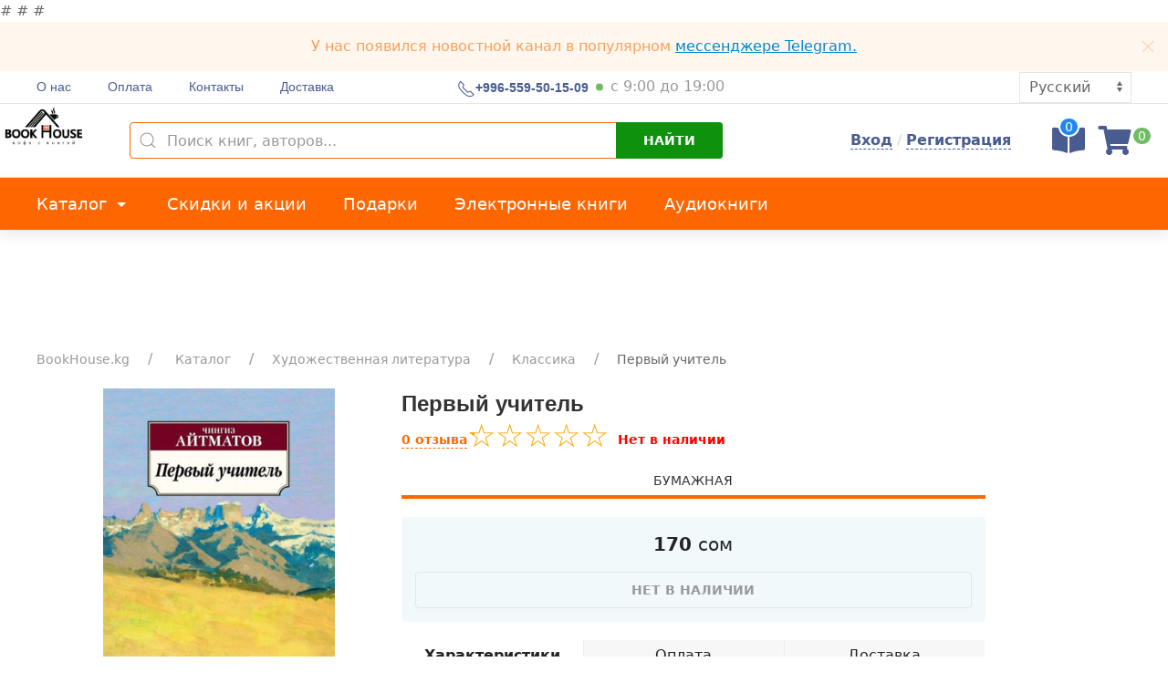

--- FILE ---
content_type: text/html; charset=utf-8
request_url: https://bookhouse.kg/ru/catalog/2/40/160270/
body_size: 158858
content:


<html>
<head>
    <meta charset="utf-8"/>
    <meta http-equiv="X-UA-Compatible" content="IE=8; IE=10; IE=11"/>
    <link rel="alternate" href="https://bookhouse.kg/kg/catalog/2/40/160270/" hreflang="ky"/>
    <link rel="alternate" href="https://bookhouse.kg/ru/catalog/2/40/160270/" hreflang="ru"/>
    <meta http-equiv="Content-Type" content="text/html; charset=UTF-8">
<title>Первый учитель - Книжный магазин BookHouse</title>
<meta name="title" content="Первый учитель - Книжный магазин BookHouse" />
<meta name="description" content="Первый учитель - Книжный магазин BookHouse. Купить книги в интернет-магазине BookHouse.kg. Книги по низким ценам с доставкой по Кыргызстану. Звоните по номеру: +996-559-50-15-09. Книга книги Бишкек, Кыргызстан." />
<link rel="canonical" href="https://bookhouse.kg/ru/catalog/2/40/160270/" />
<link rel="image_src" type="image/jpeg" href="https://bookhouse.kg/media/galleryphoto/2020/12/e66cd8a9-97a4-4630-8303-d4c04fe7dcfb.jpg.190x304_q95_bgcolor-255%2C255%2C255%2C0.jpg">
<meta property="og:url" content="https://bookhouse.kg/ru/catalog/2/40/160270/" />
<meta property="og:title" content="Первый учитель - Книжный магазин BookHouse"/>
<meta property="og:description" content="Первый учитель - Книжный магазин BookHouse. Купить книги в интернет-магазине BookHouse.kg. Книги по низким ценам с доставкой по Кыргызстану. Звоните по номеру: +996-559-50-15-09. Книга книги Бишкек, Кыргызстан."/>
<meta property="og:image" content="https://bookhouse.kg/media/galleryphoto/2020/12/e66cd8a9-97a4-4630-8303-d4c04fe7dcfb.jpg.190x304_q95_bgcolor-255%2C255%2C255%2C0.jpg"/>
    <meta property="og:site_name" content="bookhouse.kg">
    <base href="https://bookhouse.kg/">
    <meta name="viewport" content="width=device-width, initial-scale=1.0, maximum-scale=1.0, user-scalable=no"/>
    <meta name="author" content="Chyngyz Malikov (Чынгыз Маликов)">
    <link rel="icon" type="image/png" href="/static/images/favicon.ico">
    <link rel="shortcut icon" href="/static/images/favicon.ico" type="image/png"/>
    <link rel="stylesheet" href="/static/css/uikit.min.css?version=1.3">
    <link rel="stylesheet" href="/static/css/all.css">
    <link rel="stylesheet" href="/static/css/common.css?version=1.4.8">
    <script src="/static/js/jquery-3.1.0.min.js"></script>
    <script src="/static/js/uikit.min.js"></script>
    <script src="/static/js/uikit-icons.min.js"></script>
    <script src="/static/js/jquery.cookie.js"></script>
    <script src="/static/js/cart.js?version=2.1"></script>
    <script src="/static/js/rater.js?version=1.0"></script>
    <script src="/static/js/common.js?version=1.3.2"></script>
    <!-- Global site tag (gtag.js) - Google Analytics -->
    <script async src="https://www.googletagmanager.com/gtag/js?id=UA-146349829-1"></script>
    <script>
        window.dataLayer = window.dataLayer || [];
        function gtag(){dataLayer.push(arguments);}
        gtag('js', new Date());
        gtag('config', 'UA-146349829-1');
    </script>

   # 
   # <script async src="https://pagead2.googlesyndication.com/pagead/js/adsbygoogle.js?client=ca-pub-2220168949058038"
   #         crossorigin="anonymous"></script>
   # 


    <meta name="yandex-verification" content="c68ad32b9868820c" />

</head>
<script>
    cartURL = '/ru/cart/';
    site_language='ru'
</script>
<body>
<div id="mainLoading"></div>
<script>
    var s_title="Оформить"
</script>
<div class="uk-child-width-expand uk-visible@m uk-heading-divider uk-padding-remove-bottom">
    <div class="uk-alert-warning uk-margin-remove uk-padding-small uk-text-center" uk-alert>
        <a class="uk-alert-close" uk-close></a>
        <p class="uk-margin-remove">
            У нас появился новостной канал в популярном <a style="color: #08c" href="https://t.me/bookhouse_kg" target="_blank" rel="noreferrer"> мессенджере Telegram. </a>

        </p>
    </div>
    <div class="uk-container uk-container-large uk-padding-remove">
        <nav class="uk-navbar-container uk-navbar-transparent" uk-navbar>
            <div class="uk-navbar-left">
                <ul class="uk-navbar-nav uk-margin-left main-navbar">
                    
                    <li class="upnav">
                        <a class="upnav-link" href="/ru/article/1/">
                            О нас
                        </a>
                    </li>
                    
                    <li class="upnav">
                        <a class="upnav-link" href="/ru/article/2/">
                            Оплата
                        </a>
                    </li>
                    
                    <li class="upnav">
                        <a class="upnav-link" href="/ru/article/4/">
                            Контакты
                        </a>
                    </li>
                    
                    <li class="upnav">
                        <a class="upnav-link" href="/ru/article/3/">
                            Доставка
                        </a>
                    </li>
                    
                </ul>
            </div>
            <div class="uk-navbar-center">
                <ul class="uk-navbar-nav">
                    
                    <li class="upnav"><a  href="tel:+996 559 50 15 09"  class="uk-text-bold uk-padding-remove-right">
                        <i uk-icon="receiver" style="margin-top: 3px;"></i> +996-559-50-15-09
                        <i class="
                        
                        availability_ok
                        
                        uk-padding-remove"></i></a>
                    </li>
                    
                    <li>
                        <span class="uk-text-muted uk-padding-remove" style="margin-top: 4px;display: block">
                            
                            с 9:00 до 19:00
                            
                        </span>
                    </li>
                </ul>
            </div>
            <div class="uk-navbar-right uk-padding uk-padding-remove-top uk-padding-remove-bottom">
                <ul class="uk-navbar-nav">
                    <li class="upnav">
                        <div class="uk-form-controls">
                            <select class="uk-select language-select">
                                
                                
                                
                                <option data-lang="/kg/catalog/2/40/160270/" >
                                    
                                    Кыргызча
                                    
                                </option>
                                
                                <option data-lang="/ru/catalog/2/40/160270/"  selected >
                                    
                                    Русский
                                    
                                </option>
                                
                            </select>
                        </div>
                    </li>
                </ul>
            </div>
        </nav>
    </div>
</div>

<div class=" uk-child-width-expand uk-visible@m uk-margin-remove-top uk-heading-divider uk-padding-remove-bottom">
    <div class="uk-container uk-container-large uk-padding-remove">
        <nav class="uk-navbar-container uk-navbar-transparent" uk-navbar>
            <div class="uk-navbar-left">
                <a class="uk-navbar-item uk-logo" href="/ru/"></a>
                <ul class="uk-navbar-nav">
                    <li>
                        <form class="uk-search searchform midnav-search uk-search-default" action="/ru/search/" method="get">
                            <span uk-search-icon></span>

                            <input class="uk-search-input searchText" type="search" autocomplete="off" id="searchText"
                                   placeholder="Поиск книг, авторов..."
                                   name="q" value="">

                            <div class="uk-card uk-card-default searchdropdown uk-padding-remove" uk-dropdown="offset: 0;mode:click;pos:bottom-justify">
                                <div class="searchLoading"></div>
                                <div class="uk-dropdown-grid uk-child-width-1-1@m uk-text-small searchdropdowninner">
                                    <div class="uk-width-1-1 publisher-search uk-text-uppercase">Популярные издатели</div>
                                    <ul class="uk-nav uk-dropdown-nav searchlist">
                                        
                                        <li class="uk-active">
                                            <a class="cat-link" href="/ru/publisher/20/">
                                                <span class="uk-flex-auto uk-text-truncate uk-padding-small uk-text-emphasis">ACT</span>
                                            </a>
                                        </li>
                                        
                                        <li class="uk-active">
                                            <a class="cat-link" href="/ru/publisher/19/">
                                                <span class="uk-flex-auto uk-text-truncate uk-padding-small uk-text-emphasis">ЭКСМО</span>
                                            </a>
                                        </li>
                                        
                                        <li class="uk-active">
                                            <a class="cat-link" href="/ru/publisher/34/">
                                                <span class="uk-flex-auto uk-text-truncate uk-padding-small uk-text-emphasis">Оку</span>
                                            </a>
                                        </li>
                                        
                                        <li class="uk-active">
                                            <a class="cat-link" href="/ru/publisher/23/">
                                                <span class="uk-flex-auto uk-text-truncate uk-padding-small uk-text-emphasis">St.art LTD</span>
                                            </a>
                                        </li>
                                        
                                        <li class="uk-active">
                                            <a class="cat-link" href="/ru/publisher/52/">
                                                <span class="uk-flex-auto uk-text-truncate uk-padding-small uk-text-emphasis">Лего</span>
                                            </a>
                                        </li>
                                        
                                    </ul>
                                </div>
                            </div>

                            <button type="submit" class="uk-search-icon-flip searchicon btn-green uk-button uk-text-bold">
                                Найти
                            </button>

                        </form>
                    </li>
                </ul>
            </div>
            <div class="uk-navbar-right">
                <div class="uk-padding uk-padding-remove-top uk-padding-remove-left uk-padding-remove-bottom">
                    
                    <a class="sign" href="#" uk-toggle="target: #enter">Вход</a><span style="color: #d8dcde"> / </span>
                    <a class="sign" href="#" uk-toggle="target: #registration">Регистрация</a>
                    

                    
                    <div class="uk-inline  uk-margin-medium-left">
                        <a href="/ru/compare/" class="compare-icon" title="Перейти к сравнивание">
                            <i class="fas fa-book-open fa-2x" aria-hidden="true"></i>
                            <span class="uk-badge compare-badge">0</span>
                        </a>
                    </div>
                    

                    
                    <div class="uk-inline  uk-margin-small-left">
                        <a href="/ru/cart/" class="cart-icon" title="Перейти в корзину">
                            <i class="fa fa-shopping-cart fa-2x" aria-hidden="true"></i>
                            <span class="uk-badge cart-badge">0</span>
                        </a>
                    </div>
                    
                </div>
            </div>
        </nav>
    </div>
</div>

<div class="uk-child-width-expand uk-visible@m uk-margin-remove-top uk-heading-divider uk-padding-remove-bottom botnav uk-background-orange uk-card uk-card-default">
    <div class="uk-container uk-container-large uk-padding-remove">
        <nav class="uk-navbar-container uk-navbar-transparent" uk-navbar>
            <div class="uk-navbar-left uk-margin-left">
                <a href="/ru/catalog/" class="botnav-link">
                    Каталог <span class="uk-icon" uk-icon="triangle-down"></span>
                </a>
                <div class="uk-card uk-card-default uk-padding-remove uk-width-auto"
                     uk-dropdown="offset: 0">
                    <div class="uk-dropdown-grid uk-child-width-1-1@m">
                        <div>
                            <ul class="uk-nav uk-dropdown-nav category-dropdown">
                                <li class="uk-active uk-text-bold uk-position-relative">
                                    <a class="cat-link" href="/ru/ebook/" class="botnav-link">
                                        <span class="uk-flex-auto">
                                        Электронные книги
                                    </span>
                                    </a>
                                </li>
                                <li class="uk-active uk-text-bold uk-position-relative">
                                    <a class="cat-link" href="/ru/abook/" class="botnav-link">
                                        <span class="uk-flex-auto">
                                        Аудиокниги
                                    </span>
                                    </a>
                                </li>
                                
                                <li class="uk-active uk-text-bold uk-position-relative">
                                    <a class="cat-link" href="/ru/catalog/1/"><span class="uk-flex-auto">Исламские книги</span>
                                        <span class="uk-icon uk-margin-small-left" uk-icon="chevron-right"></span>
                                    </a>
                                    <div class="uk-card uk-card-default uk-padding-remove sec-drop"
                                         uk-dropdown="pos: right-top;offset:0;flip:y">
                                        <ul class="uk-nav uk-dropdown-nav category-dropdown">
                                            <li><a href="/ru/catalog/1/" class="uk-nav-header cat-header">Исламские книги</a></li>
                                            
                                            <li><a class="cat-link2" href="/ru/catalog/1/1/">Хадисы</a></li>
                                            
                                            <li><a class="cat-link2" href="/ru/catalog/1/2/">Жизнь Пророка Мухаммада (с.а.в.)</a></li>
                                            
                                            <li><a class="cat-link2" href="/ru/catalog/1/3/">Дуа</a></li>
                                            
                                            <li><a class="cat-link2" href="/ru/catalog/1/4/">Намаз</a></li>
                                            
                                            <li><a class="cat-link2" href="/ru/catalog/1/5/">Сахабы</a></li>
                                            
                                            <li><a class="cat-link2" href="/ru/catalog/1/6/">Вера</a></li>
                                            
                                            <li><a class="cat-link2" href="/ru/catalog/1/7/">Публицистические (Исламские)</a></li>
                                            
                                            <li><a class="cat-link2" href="/ru/catalog/1/8/">Акида</a></li>
                                            
                                            <li><a class="cat-link2" href="/ru/catalog/1/9/">Тасаввуф</a></li>
                                            
                                            <li><a class="cat-link2" href="/ru/catalog/1/11/">Куран и таджвид</a></li>
                                            
                                            <li><a class="cat-link2" href="/ru/catalog/1/10/">Фикх (юриспруденция)</a></li>
                                            
                                            <li><a class="cat-link2" href="/ru/catalog/1/12/">Женщина и Семья</a></li>
                                            
                                            <li><a class="cat-link2" href="/ru/catalog/1/48/">Мужчина и ислам</a></li>
                                            
                                        </ul>
                                    </div>
                                </li>
                                
                                <li class="uk-active uk-text-bold uk-position-relative">
                                    <a class="cat-link" href="/ru/catalog/2/"><span class="uk-flex-auto">Художественная литература</span>
                                        <span class="uk-icon uk-margin-small-left" uk-icon="chevron-right"></span>
                                    </a>
                                    <div class="uk-card uk-card-default uk-padding-remove sec-drop"
                                         uk-dropdown="pos: right-top;offset:0;flip:y">
                                        <ul class="uk-nav uk-dropdown-nav category-dropdown">
                                            <li><a href="/ru/catalog/2/" class="uk-nav-header cat-header">Художественная литература</a></li>
                                            
                                            <li><a class="cat-link2" href="/ru/catalog/2/26/">Проза</a></li>
                                            
                                            <li><a class="cat-link2" href="/ru/catalog/2/54/">Поэма</a></li>
                                            
                                            <li><a class="cat-link2" href="/ru/catalog/2/52/">Сборник</a></li>
                                            
                                            <li><a class="cat-link2" href="/ru/catalog/2/45/">Романы</a></li>
                                            
                                            <li><a class="cat-link2" href="/ru/catalog/2/46/">Детективы, триллеры</a></li>
                                            
                                            <li><a class="cat-link2" href="/ru/catalog/2/39/">Фантастика и фэнтези</a></li>
                                            
                                            <li><a class="cat-link2" href="/ru/catalog/2/40/">Классика</a></li>
                                            
                                            <li><a class="cat-link2" href="/ru/catalog/2/55/">Поэзия</a></li>
                                            
                                            <li><a class="cat-link2" href="/ru/catalog/2/63/">Повесть</a></li>
                                            
                                            <li><a class="cat-link2" href="/ru/catalog/2/49/">Комиксы</a></li>
                                            
                                            <li><a class="cat-link2" href="/ru/catalog/2/43/">Любовные романы</a></li>
                                            
                                        </ul>
                                    </div>
                                </li>
                                
                                <li class="uk-active uk-text-bold uk-position-relative">
                                    <a class="cat-link" href="/ru/catalog/3/"><span class="uk-flex-auto">Нехудожественная литература</span>
                                        <span class="uk-icon uk-margin-small-left" uk-icon="chevron-right"></span>
                                    </a>
                                    <div class="uk-card uk-card-default uk-padding-remove sec-drop"
                                         uk-dropdown="pos: right-top;offset:0;flip:y">
                                        <ul class="uk-nav uk-dropdown-nav category-dropdown">
                                            <li><a href="/ru/catalog/3/" class="uk-nav-header cat-header">Нехудожественная литература</a></li>
                                            
                                            <li><a class="cat-link2" href="/ru/catalog/3/29/">Научная литература</a></li>
                                            
                                            <li><a class="cat-link2" href="/ru/catalog/3/25/">Искусство и фотография</a></li>
                                            
                                            <li><a class="cat-link2" href="/ru/catalog/3/31/">Психология</a></li>
                                            
                                            <li><a class="cat-link2" href="/ru/catalog/3/33/">Развитие ребенка</a></li>
                                            
                                            <li><a class="cat-link2" href="/ru/catalog/3/30/">Биографии</a></li>
                                            
                                            <li><a class="cat-link2" href="/ru/catalog/3/53/">История</a></li>
                                            
                                            <li><a class="cat-link2" href="/ru/catalog/3/60/">Компьютерная литература</a></li>
                                            
                                            <li><a class="cat-link2" href="/ru/catalog/3/61/">Иностранные языки</a></li>
                                            
                                            <li><a class="cat-link2" href="/ru/catalog/3/59/">Саморазвитие</a></li>
                                            
                                            <li><a class="cat-link2" href="/ru/catalog/3/41/">Красота, здоровье и спорт</a></li>
                                            
                                            <li><a class="cat-link2" href="/ru/catalog/3/44/">Публицистика</a></li>
                                            
                                            <li><a class="cat-link2" href="/ru/catalog/3/50/">Историческая литература</a></li>
                                            
                                            <li><a class="cat-link2" href="/ru/catalog/3/75/">Проф. литература</a></li>
                                            
                                            <li><a class="cat-link2" href="/ru/catalog/3/27/">Семья и воспитание</a></li>
                                            
                                            <li><a class="cat-link2" href="/ru/catalog/3/24/">Дом и хобби</a></li>
                                            
                                            <li><a class="cat-link2" href="/ru/catalog/3/74/">Иностранные языки</a></li>
                                            
                                            <li><a class="cat-link2" href="/ru/catalog/3/67/">Информационные технологии</a></li>
                                            
                                            <li><a class="cat-link2" href="/ru/catalog/3/35/">Эзотерика и спиритизм</a></li>
                                            
                                            <li><a class="cat-link2" href="/ru/catalog/3/71/">Искусство и культура</a></li>
                                            
                                            <li><a class="cat-link2" href="/ru/catalog/3/78/">Коммуникация</a></li>
                                            
                                            <li><a class="cat-link2" href="/ru/catalog/3/42/">Кулинария</a></li>
                                            
                                            <li><a class="cat-link2" href="/ru/catalog/3/79/">Философия</a></li>
                                            
                                        </ul>
                                    </div>
                                </li>
                                
                                <li class="uk-active uk-text-bold uk-position-relative">
                                    <a class="cat-link" href="/ru/catalog/6/"><span class="uk-flex-auto">Подарочные сертификаты, карты</span>
                                        <span class="uk-icon uk-margin-small-left" uk-icon="chevron-right"></span>
                                    </a>
                                    <div class="uk-card uk-card-default uk-padding-remove sec-drop"
                                         uk-dropdown="pos: right-top;offset:0;flip:y">
                                        <ul class="uk-nav uk-dropdown-nav category-dropdown">
                                            <li><a href="/ru/catalog/6/" class="uk-nav-header cat-header">Подарочные сертификаты, карты</a></li>
                                            
                                        </ul>
                                    </div>
                                </li>
                                
                                <li class="uk-active uk-text-bold uk-position-relative">
                                    <a class="cat-link" href="/ru/catalog/17/"><span class="uk-flex-auto">Ежедневники, блокноты, календари</span>
                                        <span class="uk-icon uk-margin-small-left" uk-icon="chevron-right"></span>
                                    </a>
                                    <div class="uk-card uk-card-default uk-padding-remove sec-drop"
                                         uk-dropdown="pos: right-top;offset:0;flip:y">
                                        <ul class="uk-nav uk-dropdown-nav category-dropdown">
                                            <li><a href="/ru/catalog/17/" class="uk-nav-header cat-header">Ежедневники, блокноты, календари</a></li>
                                            
                                            <li><a class="cat-link2" href="/ru/catalog/17/76/">Ежедневники, блокноты, календари</a></li>
                                            
                                            <li><a class="cat-link2" href="/ru/catalog/17/77/">Альбом</a></li>
                                            
                                            <li><a class="cat-link2" href="/ru/catalog/17/51/">Блокноты тематические</a></li>
                                            
                                        </ul>
                                    </div>
                                </li>
                                
                                <li class="uk-active uk-text-bold uk-position-relative">
                                    <a class="cat-link" href="/ru/catalog/16/"><span class="uk-flex-auto">Проф. литература</span>
                                        <span class="uk-icon uk-margin-small-left" uk-icon="chevron-right"></span>
                                    </a>
                                    <div class="uk-card uk-card-default uk-padding-remove sec-drop"
                                         uk-dropdown="pos: right-top;offset:0;flip:y">
                                        <ul class="uk-nav uk-dropdown-nav category-dropdown">
                                            <li><a href="/ru/catalog/16/" class="uk-nav-header cat-header">Проф. литература</a></li>
                                            
                                        </ul>
                                    </div>
                                </li>
                                
                                <li class="uk-active uk-text-bold uk-position-relative">
                                    <a class="cat-link" href="/ru/catalog/4/"><span class="uk-flex-auto">Бизнес - Литература</span>
                                        <span class="uk-icon uk-margin-small-left" uk-icon="chevron-right"></span>
                                    </a>
                                    <div class="uk-card uk-card-default uk-padding-remove sec-drop"
                                         uk-dropdown="pos: right-top;offset:0;flip:y">
                                        <ul class="uk-nav uk-dropdown-nav category-dropdown">
                                            <li><a href="/ru/catalog/4/" class="uk-nav-header cat-header">Бизнес - Литература</a></li>
                                            
                                            <li><a class="cat-link2" href="/ru/catalog/4/37/">Инвестиция</a></li>
                                            
                                            <li><a class="cat-link2" href="/ru/catalog/4/36/">Бизнес образование</a></li>
                                            
                                            <li><a class="cat-link2" href="/ru/catalog/4/32/">Навыки</a></li>
                                            
                                            <li><a class="cat-link2" href="/ru/catalog/4/34/">Управление персоналом</a></li>
                                            
                                            <li><a class="cat-link2" href="/ru/catalog/4/23/">Логистика</a></li>
                                            
                                            <li><a class="cat-link2" href="/ru/catalog/4/22/">Бухгалтерия. Налоги. Аудит</a></li>
                                            
                                            <li><a class="cat-link2" href="/ru/catalog/4/18/">Экономика</a></li>
                                            
                                            <li><a class="cat-link2" href="/ru/catalog/4/21/">HR. Делопроизводство</a></li>
                                            
                                            <li><a class="cat-link2" href="/ru/catalog/4/17/">Психология бизнеса</a></li>
                                            
                                            <li><a class="cat-link2" href="/ru/catalog/4/15/">Менеджмент</a></li>
                                            
                                            <li><a class="cat-link2" href="/ru/catalog/4/16/">Маркетинг и Реклама</a></li>
                                            
                                            <li><a class="cat-link2" href="/ru/catalog/4/19/">Продажи</a></li>
                                            
                                            <li><a class="cat-link2" href="/ru/catalog/4/38/">Финансы</a></li>
                                            
                                            <li><a class="cat-link2" href="/ru/catalog/4/20/">Банковское дело. Финансы</a></li>
                                            
                                            <li><a class="cat-link2" href="/ru/catalog/4/68/">Предпринимательство</a></li>
                                            
                                        </ul>
                                    </div>
                                </li>
                                
                                <li class="uk-active uk-text-bold uk-position-relative">
                                    <a class="cat-link" href="/ru/catalog/7/"><span class="uk-flex-auto">Учебно-методическая литература</span>
                                        <span class="uk-icon uk-margin-small-left" uk-icon="chevron-right"></span>
                                    </a>
                                    <div class="uk-card uk-card-default uk-padding-remove sec-drop"
                                         uk-dropdown="pos: right-top;offset:0;flip:y">
                                        <ul class="uk-nav uk-dropdown-nav category-dropdown">
                                            <li><a href="/ru/catalog/7/" class="uk-nav-header cat-header">Учебно-методическая литература</a></li>
                                            
                                            <li><a class="cat-link2" href="/ru/catalog/7/80/">Словарь</a></li>
                                            
                                        </ul>
                                    </div>
                                </li>
                                
                                <li class="uk-active uk-text-bold uk-position-relative">
                                    <a class="cat-link" href="/ru/catalog/5/"><span class="uk-flex-auto">Детская литература</span>
                                        <span class="uk-icon uk-margin-small-left" uk-icon="chevron-right"></span>
                                    </a>
                                    <div class="uk-card uk-card-default uk-padding-remove sec-drop"
                                         uk-dropdown="pos: right-top;offset:0;flip:y">
                                        <ul class="uk-nav uk-dropdown-nav category-dropdown">
                                            <li><a href="/ru/catalog/5/" class="uk-nav-header cat-header">Детская литература</a></li>
                                            
                                            <li><a class="cat-link2" href="/ru/catalog/5/13/">Книги для детей</a></li>
                                            
                                            <li><a class="cat-link2" href="/ru/catalog/5/57/">Детский детектив</a></li>
                                            
                                            <li><a class="cat-link2" href="/ru/catalog/5/58/">Энциклопедия</a></li>
                                            
                                            <li><a class="cat-link2" href="/ru/catalog/5/28/">Детская литература</a></li>
                                            
                                        </ul>
                                    </div>
                                </li>
                                
                                <li class="uk-active uk-text-bold uk-position-relative">
                                    <a class="cat-link" href="/ru/catalog/11/"><span class="uk-flex-auto">Книги для подростков</span>
                                        <span class="uk-icon uk-margin-small-left" uk-icon="chevron-right"></span>
                                    </a>
                                    <div class="uk-card uk-card-default uk-padding-remove sec-drop"
                                         uk-dropdown="pos: right-top;offset:0;flip:y">
                                        <ul class="uk-nav uk-dropdown-nav category-dropdown">
                                            <li><a href="/ru/catalog/11/" class="uk-nav-header cat-header">Книги для подростков</a></li>
                                            
                                            <li><a class="cat-link2" href="/ru/catalog/11/66/">Книги для подростков</a></li>
                                            
                                        </ul>
                                    </div>
                                </li>
                                
                                <li class="uk-active uk-text-bold uk-position-relative">
                                    <a class="cat-link" href="/ru/catalog/14/"><span class="uk-flex-auto">Медицина и здоровье</span>
                                        <span class="uk-icon uk-margin-small-left" uk-icon="chevron-right"></span>
                                    </a>
                                    <div class="uk-card uk-card-default uk-padding-remove sec-drop"
                                         uk-dropdown="pos: right-top;offset:0;flip:y">
                                        <ul class="uk-nav uk-dropdown-nav category-dropdown">
                                            <li><a href="/ru/catalog/14/" class="uk-nav-header cat-header">Медицина и здоровье</a></li>
                                            
                                            <li><a class="cat-link2" href="/ru/catalog/14/70/">Медицина и здоровье</a></li>
                                            
                                        </ul>
                                    </div>
                                </li>
                                
                            </ul>
                        </div>
                    </div>
                </div>
                <a href="/ru/sales/" class="botnav-link">
                    Скидки и акции
                </a>
                <a href="" class="botnav-link">
                    Подарки
                </a>
                <a href="/ru/ebook/" class="botnav-link">
                    Электронные книги
                </a>
                <a href="/ru/abook/" class="botnav-link">
                    Аудиокниги
                </a>
            </div>
        </nav>
    </div>
</div>

<div class=" uk-child-width-expand uk-hidden@m uk-margin-remove-top uk-heading-divider
    uk-padding-remove-bottom uk-background-muted divider mob-sticky">
    <div class="uk-alert-warning uk-margin-remove uk-padding-small uk-text-center" uk-alert>
        <a class="uk-alert-close" uk-close></a>
        <p class="uk-margin-remove">
            У нас появился новостной канал в популярном <a style="color: #08c" href="https://t.me/bookhouse_kg" target="_blank" rel="noreferrer"> мессенджере Telegram. </a>

        </p>
    </div>
    <div class="uk-container uk-container-large uk-padding-remove">
        <nav class="uk-navbar-container uk-navbar-transparent">
            <div class="uk-navbar-left mob-nav">
                <a class="uk-navbar-item uk-logo mob-header mob_menus" href="/ru/"></a>
                <div class="uk-width-expand uk-grid uk-text-center uk-margin-remove">

                    <div class="mob-header mob_menus uk-width-expand uk-padding-remove">
                        <div class="menu-item">
                        <div class="menu-block">
                            <svg class="menu__icon" width="24" height="25">
                                <svg xmlns="http://www.w3.org/2000/svg" viewBox="0 0 24 25" width="100%" height="100%"><g fill-rule="evenodd"><path d="M2.313 1.45a.5.5 0 0 0-.5.5v21a.5.5 0 0 0 .5.5h4a.5.5 0 0 0 .5-.5v-21a.5.5 0 0 0-.5-.5h-4zm4 23h-4c-.828 0-1.5-.673-1.5-1.5v-21c0-.827.673-1.5 1.5-1.5h4c.827 0 1.5.673 1.5 1.5v21c0 .827-.673 1.5-1.5 1.5z"></path><path d="M4.313 20.45a.5.5 0 1 0 .001 1.002.5.5 0 0 0-.002-1.002m0 2c-.827 0-1.5-.673-1.5-1.5s.674-1.5 1.5-1.5c.827 0 1.5.673 1.5 1.5s-.673 1.5-1.5 1.5m6.001-21a.5.5 0 0 0-.5.5v21a.5.5 0 0 0 .5.5h4a.5.5 0 0 0 .5-.5v-21a.5.5 0 0 0-.5-.5h-4zm4 23h-4c-.828 0-1.5-.673-1.5-1.5v-21c0-.827.672-1.5 1.5-1.5h4c.826 0 1.5.673 1.5 1.5v21c0 .827-.674 1.5-1.5 1.5z"></path><path d="M12.313 20.45a.5.5 0 1 0 .001 1.002.5.5 0 0 0-.002-1.002m0 2c-.826 0-1.5-.673-1.5-1.5s.674-1.5 1.5-1.5a1.501 1.501 0 0 1 0 3m6.001-21a.5.5 0 0 0-.5.5v21a.5.5 0 0 0 .5.5h4a.5.5 0 0 0 .5-.5v-21a.5.5 0 0 0-.5-.5h-4zm4 23h-4c-.828 0-1.5-.673-1.5-1.5v-21c0-.827.672-1.5 1.5-1.5h4c.827 0 1.5.673 1.5 1.5v21c0 .827-.673 1.5-1.5 1.5z"></path><path d="M20.313 20.45a.5.5 0 1 0 .001 1.002.5.5 0 0 0-.002-1.002m0 2c-.827 0-1.5-.673-1.5-1.5s.673-1.5 1.5-1.5a1.501 1.501 0 0 1 0 3m-16.5-14h1v-5h-1v5zm1.5 1h-2a.5.5 0 0 1-.5-.5v-6a.5.5 0 0 1 .5-.5h2a.5.5 0 0 1 .5.5v6a.5.5 0 0 1-.5.5zm6.5-1h1v-5h-1v5zm1.5 1h-2a.5.5 0 0 1-.5-.5v-6a.5.5 0 0 1 .5-.5h2a.5.5 0 0 1 .5.5v6a.5.5 0 0 1-.5.5zm6.5-1h1v-5h-1v5zm1.5 1h-2a.5.5 0 0 1-.5-.5v-6a.5.5 0 0 1 .5-.5h2a.5.5 0 0 1 .5.5v6a.5.5 0 0 1-.5.5z"></path></g></svg>
                            </svg>
                        </div>
                        <div class="menu__text">Каталог</div>
                            </div>
                        <div class="close-menu">
                            <div class="menu-block">
                                <span class="uk-icon" uk-icon="icon: close; ratio: 1.3"></span>
                            </div>
                            <div class="menu__text">Закрыть</div>
                        </div>
                    </div>
                    <div class="uk-navbar-dropdown uk-background-muted uk-text-left mob-dropdown"
                         uk-drop="boundary: !nav; offset:0; boundary-align: true; pos: bottom-justify;mode:click">
                    <div class="uk-text-center uk-text-bold uk-background-orange">
                        <h5 class="uk-margin-remove uk-text-white uk-text-bold uk-padding-10">Каталог</h5>
                    </div>
                        <div class="uk-width-expand uk-grid uk-text-center uk-margin-remove uk-background-default">
                            <li class="uk-padding-small uk-heading-divider uk-width-1-1 uk-margin-remove uk-text-left uk-text-bold uk-text-bold">
                                <a class="uk-text-left" href="/ru/ebook/">Электронные книги</a>
                            </li>
                            <li class="uk-padding-small uk-heading-divider uk-width-1-1 uk-margin-remove uk-text-left uk-text-bold uk-text-bold">
                                <a class="uk-text-left" href="/ru/abook/">Аудиокниги</a>
                            </li>
                            <ul class="uk-width-1-1" uk-accordion>
                        
                        <li class="uk-padding-small uk-heading-divider uk-margin-remove">
                            <a class="uk-accordion-title uk-text-left" href="#">Исламские книги</a>
                            <div class="uk-accordion-content uk-padding-small uk-padding-remove-top uk-padding-remove-bottom">
                                <div class="uk-child-width-1-1 uk-text-left uk-grid uk-margin-remove">
                                    
                                    <a class="uk-margin-small-bottom uk-padding-remove" href="/ru/catalog/1/1/">Хадисы</a>
                                    
                                    <a class="uk-margin-small-bottom uk-padding-remove" href="/ru/catalog/1/2/">Жизнь Пророка Мухаммада (с.а.в.)</a>
                                    
                                    <a class="uk-margin-small-bottom uk-padding-remove" href="/ru/catalog/1/3/">Дуа</a>
                                    
                                    <a class="uk-margin-small-bottom uk-padding-remove" href="/ru/catalog/1/4/">Намаз</a>
                                    
                                    <a class="uk-margin-small-bottom uk-padding-remove" href="/ru/catalog/1/5/">Сахабы</a>
                                    
                                    <a class="uk-margin-small-bottom uk-padding-remove" href="/ru/catalog/1/6/">Вера</a>
                                    
                                    <a class="uk-margin-small-bottom uk-padding-remove" href="/ru/catalog/1/7/">Публицистические (Исламские)</a>
                                    
                                    <a class="uk-margin-small-bottom uk-padding-remove" href="/ru/catalog/1/8/">Акида</a>
                                    
                                    <a class="uk-margin-small-bottom uk-padding-remove" href="/ru/catalog/1/9/">Тасаввуф</a>
                                    
                                    <a class="uk-margin-small-bottom uk-padding-remove" href="/ru/catalog/1/11/">Куран и таджвид</a>
                                    
                                    <a class="uk-margin-small-bottom uk-padding-remove" href="/ru/catalog/1/10/">Фикх (юриспруденция)</a>
                                    
                                    <a class="uk-margin-small-bottom uk-padding-remove" href="/ru/catalog/1/12/">Женщина и Семья</a>
                                    
                                    <a class="uk-margin-small-bottom uk-padding-remove" href="/ru/catalog/1/48/">Мужчина и ислам</a>
                                    
                                </div>
                            </div>
                        </li>
                        
                        <li class="uk-padding-small uk-heading-divider uk-margin-remove">
                            <a class="uk-accordion-title uk-text-left" href="#">Художественная литература</a>
                            <div class="uk-accordion-content uk-padding-small uk-padding-remove-top uk-padding-remove-bottom">
                                <div class="uk-child-width-1-1 uk-text-left uk-grid uk-margin-remove">
                                    
                                    <a class="uk-margin-small-bottom uk-padding-remove" href="/ru/catalog/2/26/">Проза</a>
                                    
                                    <a class="uk-margin-small-bottom uk-padding-remove" href="/ru/catalog/2/54/">Поэма</a>
                                    
                                    <a class="uk-margin-small-bottom uk-padding-remove" href="/ru/catalog/2/52/">Сборник</a>
                                    
                                    <a class="uk-margin-small-bottom uk-padding-remove" href="/ru/catalog/2/45/">Романы</a>
                                    
                                    <a class="uk-margin-small-bottom uk-padding-remove" href="/ru/catalog/2/46/">Детективы, триллеры</a>
                                    
                                    <a class="uk-margin-small-bottom uk-padding-remove" href="/ru/catalog/2/39/">Фантастика и фэнтези</a>
                                    
                                    <a class="uk-margin-small-bottom uk-padding-remove" href="/ru/catalog/2/40/">Классика</a>
                                    
                                    <a class="uk-margin-small-bottom uk-padding-remove" href="/ru/catalog/2/55/">Поэзия</a>
                                    
                                    <a class="uk-margin-small-bottom uk-padding-remove" href="/ru/catalog/2/63/">Повесть</a>
                                    
                                    <a class="uk-margin-small-bottom uk-padding-remove" href="/ru/catalog/2/49/">Комиксы</a>
                                    
                                    <a class="uk-margin-small-bottom uk-padding-remove" href="/ru/catalog/2/43/">Любовные романы</a>
                                    
                                </div>
                            </div>
                        </li>
                        
                        <li class="uk-padding-small uk-heading-divider uk-margin-remove">
                            <a class="uk-accordion-title uk-text-left" href="#">Нехудожественная литература</a>
                            <div class="uk-accordion-content uk-padding-small uk-padding-remove-top uk-padding-remove-bottom">
                                <div class="uk-child-width-1-1 uk-text-left uk-grid uk-margin-remove">
                                    
                                    <a class="uk-margin-small-bottom uk-padding-remove" href="/ru/catalog/3/29/">Научная литература</a>
                                    
                                    <a class="uk-margin-small-bottom uk-padding-remove" href="/ru/catalog/3/25/">Искусство и фотография</a>
                                    
                                    <a class="uk-margin-small-bottom uk-padding-remove" href="/ru/catalog/3/31/">Психология</a>
                                    
                                    <a class="uk-margin-small-bottom uk-padding-remove" href="/ru/catalog/3/33/">Развитие ребенка</a>
                                    
                                    <a class="uk-margin-small-bottom uk-padding-remove" href="/ru/catalog/3/30/">Биографии</a>
                                    
                                    <a class="uk-margin-small-bottom uk-padding-remove" href="/ru/catalog/3/53/">История</a>
                                    
                                    <a class="uk-margin-small-bottom uk-padding-remove" href="/ru/catalog/3/60/">Компьютерная литература</a>
                                    
                                    <a class="uk-margin-small-bottom uk-padding-remove" href="/ru/catalog/3/61/">Иностранные языки</a>
                                    
                                    <a class="uk-margin-small-bottom uk-padding-remove" href="/ru/catalog/3/59/">Саморазвитие</a>
                                    
                                    <a class="uk-margin-small-bottom uk-padding-remove" href="/ru/catalog/3/41/">Красота, здоровье и спорт</a>
                                    
                                    <a class="uk-margin-small-bottom uk-padding-remove" href="/ru/catalog/3/44/">Публицистика</a>
                                    
                                    <a class="uk-margin-small-bottom uk-padding-remove" href="/ru/catalog/3/50/">Историческая литература</a>
                                    
                                    <a class="uk-margin-small-bottom uk-padding-remove" href="/ru/catalog/3/75/">Проф. литература</a>
                                    
                                    <a class="uk-margin-small-bottom uk-padding-remove" href="/ru/catalog/3/27/">Семья и воспитание</a>
                                    
                                    <a class="uk-margin-small-bottom uk-padding-remove" href="/ru/catalog/3/24/">Дом и хобби</a>
                                    
                                    <a class="uk-margin-small-bottom uk-padding-remove" href="/ru/catalog/3/74/">Иностранные языки</a>
                                    
                                    <a class="uk-margin-small-bottom uk-padding-remove" href="/ru/catalog/3/67/">Информационные технологии</a>
                                    
                                    <a class="uk-margin-small-bottom uk-padding-remove" href="/ru/catalog/3/35/">Эзотерика и спиритизм</a>
                                    
                                    <a class="uk-margin-small-bottom uk-padding-remove" href="/ru/catalog/3/71/">Искусство и культура</a>
                                    
                                    <a class="uk-margin-small-bottom uk-padding-remove" href="/ru/catalog/3/78/">Коммуникация</a>
                                    
                                    <a class="uk-margin-small-bottom uk-padding-remove" href="/ru/catalog/3/42/">Кулинария</a>
                                    
                                    <a class="uk-margin-small-bottom uk-padding-remove" href="/ru/catalog/3/79/">Философия</a>
                                    
                                </div>
                            </div>
                        </li>
                        
                        <li class="uk-padding-small uk-heading-divider uk-margin-remove">
                            <a class="uk-accordion-title uk-text-left" href="#">Подарочные сертификаты, карты</a>
                            <div class="uk-accordion-content uk-padding-small uk-padding-remove-top uk-padding-remove-bottom">
                                <div class="uk-child-width-1-1 uk-text-left uk-grid uk-margin-remove">
                                    
                                </div>
                            </div>
                        </li>
                        
                        <li class="uk-padding-small uk-heading-divider uk-margin-remove">
                            <a class="uk-accordion-title uk-text-left" href="#">Ежедневники, блокноты, календари</a>
                            <div class="uk-accordion-content uk-padding-small uk-padding-remove-top uk-padding-remove-bottom">
                                <div class="uk-child-width-1-1 uk-text-left uk-grid uk-margin-remove">
                                    
                                    <a class="uk-margin-small-bottom uk-padding-remove" href="/ru/catalog/17/76/">Ежедневники, блокноты, календари</a>
                                    
                                    <a class="uk-margin-small-bottom uk-padding-remove" href="/ru/catalog/17/77/">Альбом</a>
                                    
                                    <a class="uk-margin-small-bottom uk-padding-remove" href="/ru/catalog/17/51/">Блокноты тематические</a>
                                    
                                </div>
                            </div>
                        </li>
                        
                        <li class="uk-padding-small uk-heading-divider uk-margin-remove">
                            <a class="uk-accordion-title uk-text-left" href="#">Проф. литература</a>
                            <div class="uk-accordion-content uk-padding-small uk-padding-remove-top uk-padding-remove-bottom">
                                <div class="uk-child-width-1-1 uk-text-left uk-grid uk-margin-remove">
                                    
                                </div>
                            </div>
                        </li>
                        
                        <li class="uk-padding-small uk-heading-divider uk-margin-remove">
                            <a class="uk-accordion-title uk-text-left" href="#">Бизнес - Литература</a>
                            <div class="uk-accordion-content uk-padding-small uk-padding-remove-top uk-padding-remove-bottom">
                                <div class="uk-child-width-1-1 uk-text-left uk-grid uk-margin-remove">
                                    
                                    <a class="uk-margin-small-bottom uk-padding-remove" href="/ru/catalog/4/37/">Инвестиция</a>
                                    
                                    <a class="uk-margin-small-bottom uk-padding-remove" href="/ru/catalog/4/36/">Бизнес образование</a>
                                    
                                    <a class="uk-margin-small-bottom uk-padding-remove" href="/ru/catalog/4/32/">Навыки</a>
                                    
                                    <a class="uk-margin-small-bottom uk-padding-remove" href="/ru/catalog/4/34/">Управление персоналом</a>
                                    
                                    <a class="uk-margin-small-bottom uk-padding-remove" href="/ru/catalog/4/23/">Логистика</a>
                                    
                                    <a class="uk-margin-small-bottom uk-padding-remove" href="/ru/catalog/4/22/">Бухгалтерия. Налоги. Аудит</a>
                                    
                                    <a class="uk-margin-small-bottom uk-padding-remove" href="/ru/catalog/4/18/">Экономика</a>
                                    
                                    <a class="uk-margin-small-bottom uk-padding-remove" href="/ru/catalog/4/21/">HR. Делопроизводство</a>
                                    
                                    <a class="uk-margin-small-bottom uk-padding-remove" href="/ru/catalog/4/17/">Психология бизнеса</a>
                                    
                                    <a class="uk-margin-small-bottom uk-padding-remove" href="/ru/catalog/4/15/">Менеджмент</a>
                                    
                                    <a class="uk-margin-small-bottom uk-padding-remove" href="/ru/catalog/4/16/">Маркетинг и Реклама</a>
                                    
                                    <a class="uk-margin-small-bottom uk-padding-remove" href="/ru/catalog/4/19/">Продажи</a>
                                    
                                    <a class="uk-margin-small-bottom uk-padding-remove" href="/ru/catalog/4/38/">Финансы</a>
                                    
                                    <a class="uk-margin-small-bottom uk-padding-remove" href="/ru/catalog/4/20/">Банковское дело. Финансы</a>
                                    
                                    <a class="uk-margin-small-bottom uk-padding-remove" href="/ru/catalog/4/68/">Предпринимательство</a>
                                    
                                </div>
                            </div>
                        </li>
                        
                        <li class="uk-padding-small uk-heading-divider uk-margin-remove">
                            <a class="uk-accordion-title uk-text-left" href="#">Учебно-методическая литература</a>
                            <div class="uk-accordion-content uk-padding-small uk-padding-remove-top uk-padding-remove-bottom">
                                <div class="uk-child-width-1-1 uk-text-left uk-grid uk-margin-remove">
                                    
                                    <a class="uk-margin-small-bottom uk-padding-remove" href="/ru/catalog/7/80/">Словарь</a>
                                    
                                </div>
                            </div>
                        </li>
                        
                        <li class="uk-padding-small uk-heading-divider uk-margin-remove">
                            <a class="uk-accordion-title uk-text-left" href="#">Детская литература</a>
                            <div class="uk-accordion-content uk-padding-small uk-padding-remove-top uk-padding-remove-bottom">
                                <div class="uk-child-width-1-1 uk-text-left uk-grid uk-margin-remove">
                                    
                                    <a class="uk-margin-small-bottom uk-padding-remove" href="/ru/catalog/5/13/">Книги для детей</a>
                                    
                                    <a class="uk-margin-small-bottom uk-padding-remove" href="/ru/catalog/5/57/">Детский детектив</a>
                                    
                                    <a class="uk-margin-small-bottom uk-padding-remove" href="/ru/catalog/5/58/">Энциклопедия</a>
                                    
                                    <a class="uk-margin-small-bottom uk-padding-remove" href="/ru/catalog/5/28/">Детская литература</a>
                                    
                                </div>
                            </div>
                        </li>
                        
                        <li class="uk-padding-small uk-heading-divider uk-margin-remove">
                            <a class="uk-accordion-title uk-text-left" href="#">Книги для подростков</a>
                            <div class="uk-accordion-content uk-padding-small uk-padding-remove-top uk-padding-remove-bottom">
                                <div class="uk-child-width-1-1 uk-text-left uk-grid uk-margin-remove">
                                    
                                    <a class="uk-margin-small-bottom uk-padding-remove" href="/ru/catalog/11/66/">Книги для подростков</a>
                                    
                                </div>
                            </div>
                        </li>
                        
                        <li class="uk-padding-small uk-heading-divider uk-margin-remove">
                            <a class="uk-accordion-title uk-text-left" href="#">Медицина и здоровье</a>
                            <div class="uk-accordion-content uk-padding-small uk-padding-remove-top uk-padding-remove-bottom">
                                <div class="uk-child-width-1-1 uk-text-left uk-grid uk-margin-remove">
                                    
                                    <a class="uk-margin-small-bottom uk-padding-remove" href="/ru/catalog/14/70/">Медицина и здоровье</a>
                                    
                                </div>
                            </div>
                        </li>
                        

                    </ul>
                        </div>
                </div>

                    <div class="mob-header mob_menus uk-width-expand uk-padding-remove"  style="position: relative">
                        <a href="/ru/cart/" class="cart-icon">
                        <div class="menu-block">
                            <div>
                                <span class="uk-icon" uk-icon="icon: cart; ratio: 1.3"></span>
                                <span class="uk-badge cart-badge">0</span>
                            </div>
                        </div>
                        <div class="menu__text">Корзина</div>
                            </a>
                        <div class="close-menu">
                            <div class="menu-block">
                                <span class="uk-icon" uk-icon="icon: close; ratio: 1.3"></span>
                            </div>
                            <div class="menu__text">Закрыть</div>
                        </div>
                    </div>

                    <div class="mob-header mob_menus uk-width-expand uk-padding-remove">
                        <div class="menu-item">
                            <div class="menu-block">
                                <span class="uk-icon" uk-icon="icon: search; ratio: 1.3"></span>
                            </div>
                            <div class="menu__text">Поиск</div>
                        </div>
                        <div class="close-menu">
                            <div class="menu-block">
                                <span class="uk-icon" uk-icon="icon: close; ratio: 1.3"></span>
                            </div>
                            <div class="menu__text">Закрыть</div>
                        </div>
                    </div>
                    <div class="uk-navbar-dropdown uk-background-muted uk-text-left mob-dropdown" uk-drop="boundary: !nav; offset:0; boundary-align: true; pos: bottom-justify;mode:click">
                    <div class="uk-text-center uk-text-bold uk-background-orange">
                        <h5 class="uk-margin-remove uk-text-white uk-padding-10 uk-text-bold">Поиск</h5>
                    </div>
                        <div class="uk-width-expand uk-grid uk-text-center uk-margin-remove uk-background-default">
                            <ul class="uk-navbar-nav uk-padding-small uk-width-1-1">
                                <li class="uk-width-1-1">
                                    <form class="uk-search searchform uk-search-default uk-width-1-1" action="/ru/search/" method="get">
                                        <input class="uk-search-input searchText" type="search" autocomplete="off"
                                             placeholder="Поиск книг, авторов..."
                                            name="q" value="">
                                        <div class="uk-card uk-card-default searchdropdown uk-padding-remove" uk-dropdown="offset: 0;mode:click;pos:bottom-justify">
                                            <div class="searchLoading"></div>
                                            <div class="uk-dropdown-grid uk-child-width-1-1@m uk-text-small searchdropdowninner uk-text-left">
                                                <div class="uk-width-1-1 publisher-search uk-text-uppercase">Популярные издатели</div>
                                                <ul class="uk-nav uk-dropdown-nav searchlist">
                                                    
                                                    <li class="uk-active">
                                                        <a class="cat-link" href="/ru/publisher/20/">
                                                            <span class="uk-flex-auto uk-text-truncate uk-padding-small uk-text-emphasis">ACT</span>
                                                        </a>
                                                    </li>
                                                    
                                                    <li class="uk-active">
                                                        <a class="cat-link" href="/ru/publisher/19/">
                                                            <span class="uk-flex-auto uk-text-truncate uk-padding-small uk-text-emphasis">ЭКСМО</span>
                                                        </a>
                                                    </li>
                                                    
                                                    <li class="uk-active">
                                                        <a class="cat-link" href="/ru/publisher/34/">
                                                            <span class="uk-flex-auto uk-text-truncate uk-padding-small uk-text-emphasis">Оку</span>
                                                        </a>
                                                    </li>
                                                    
                                                    <li class="uk-active">
                                                        <a class="cat-link" href="/ru/publisher/23/">
                                                            <span class="uk-flex-auto uk-text-truncate uk-padding-small uk-text-emphasis">St.art LTD</span>
                                                        </a>
                                                    </li>
                                                    
                                                    <li class="uk-active">
                                                        <a class="cat-link" href="/ru/publisher/52/">
                                                            <span class="uk-flex-auto uk-text-truncate uk-padding-small uk-text-emphasis">Лего</span>
                                                        </a>
                                                    </li>
                                                    
                                                </ul>
                                            </div>
                                        </div>
                                        <button type="submit" class="searchicon btn-green uk-button">
                                            <span class="uk-icon" uk-icon="icon:search"></span>
                                        </button>
                                    </form>
                                </li>
                            </ul>
                        </div>
                </div>

                    <div class="mob-header mob_menus uk-width-expand uk-padding-remove">
                        <div class="menu-item">
                        <div class="menu-block">
                            <svg class="menu__icon" width="24" height="6">
                                <svg xmlns="http://www.w3.org/2000/svg" viewBox="0 0 24 6" id="more" width="100%" height="100%"><path d="M3 1c-1.103 0-2 .898-2 2 0 1.102.897 2 2 2 1.102 0 2-.898 2-2 0-1.102-.898-2-2-2m0 5C1.346 6 0 4.654 0 3s1.346-3 3-3 3 1.346 3 3-1.346 3-3 3m9-5c-1.103 0-2 .898-2 2 0 1.102.897 2 2 2 1.102 0 2-.898 2-2 0-1.102-.898-2-2-2m0 5c-1.654 0-3-1.346-3-3s1.346-3 3-3 3 1.346 3 3-1.346 3-3 3m9-5c-1.103 0-2 .898-2 2 0 1.102.897 2 2 2 1.102 0 2-.898 2-2 0-1.102-.898-2-2-2m0 5c-1.654 0-3-1.346-3-3s1.346-3 3-3 3 1.346 3 3-1.346 3-3 3" fill-rule="evenodd"></path></svg>
                            </svg>
                        </div>
                        <div class="menu__text">Еще</div>
                            </div>
                        <div class="close-menu">
                            <div class="menu-block">
                                <span class="uk-icon" uk-icon="icon: close; ratio: 1.3"></span>
                            </div>
                            <div class="menu__text">Закрыть</div>
                        </div>
                    </div>
                    <div class="uk-navbar-dropdown uk-background-muted uk-text-left mob-dropdown mob-dropdown-extra"
                         uk-drop="boundary: !nav; offset:0; boundary-align: true; pos: bottom-justify;;mode:click">
                    <div class="uk-text-center uk-text-bold uk-background-orange">
                        <h5 class="uk-margin-remove uk-text-white uk-text-bold uk-padding-10">Еще</h5>
                    </div>
                        
                        <div class="uk-width-expand uk-grid uk-text-center uk-margin-remove uk-background-default">
                            <div class="mobdropitem uk-width-auto uk-grid uk-text-center uk-margin-remove uk-padding uk-padding-remove-top uk-padding-remove-bottom">
                               <a class="uk-padding-small" href="#" uk-toggle="target: #enter"><span class="uk-icon" uk-icon="icon: sign-in;ratio: 1"></span> Вход</a>
                            </div>
                            <div class="mobdropitem uk-width-expand uk-grid uk-text-center uk-margin-remove">
                                <a class="uk-padding-small" href="#" uk-toggle="target: #registration"><span class="uk-icon" uk-icon="icon: users;ratio: 1"></span> Регистрация</a>
                            </div>
                        </div>
                        
                        <div class="mobdropitem uk-width-expand uk-background-default uk-margin-top">
                                <div class="uk-padding-small uk-grid">
                                     
                                    <a  href="tel:+996 559 50 15 09"  class="uk-text-bold uk-grid">
                                        <i uk-icon="receiver" style="margin-top: 3px;"></i> +996-559-50-15-09
                                        <i class="
                                            
                                            availability_ok
                                            
                                            uk-padding-remove"></i></a>
                                    
                                    <span class="uk-text-muted uk-padding-remove">
                                        9:00 - 19:00
                                    </span>
                                </div>
                            </div>
                        <div class="mobdropitem uk-grid uk-width-expand uk-background-default uk-margin-top uk-margin-remove-left" uk-height-viewport="expand: true">
                            
                            <a class="uk-width-1-1 uk-heading-divider uk-padding-small uk-padding-top-10 uk-padding-bottom-10" href="/ru/article/1/">
                                О нас
                            </a>
                            
                            <a class="uk-width-1-1 uk-heading-divider uk-padding-small uk-padding-top-10 uk-padding-bottom-10" href="/ru/article/2/">
                                Оплата
                            </a>
                            
                            <a class="uk-width-1-1 uk-heading-divider uk-padding-small uk-padding-top-10 uk-padding-bottom-10" href="/ru/article/4/">
                                Контакты
                            </a>
                            
                            <a class="uk-width-1-1 uk-heading-divider uk-padding-small uk-padding-top-10 uk-padding-bottom-10" href="/ru/article/3/">
                                Доставка
                            </a>
                            
                        </div>
                        <div class="mobdropitem uk-width-expand uk-background-default uk-margin-top uk-margin-bottom uk-padding-small">
                        <div class="uk-form-controls">
                            <select class="uk-select language-select">
                                
                                
                                
                                <option data-lang="/kg/catalog/2/40/160270/" >
                                    
                                    Кыргызча
                                    
                                </option>
                                
                                <option data-lang="/ru/catalog/2/40/160270/"  selected >
                                    
                                    Русский
                                    
                                </option>
                                
                            </select>
                        </div>
                        </div>
                    </div>
                </div>
            </div>
        </nav>
    </div>
</div>


<div class="uk-container uk-container-large uk-margin top-container-bread">
    <!-- Breadcrumb Desktop -->
    <div class="uk-container uk-container-large uk-margin uk-visible@m">
        
        <ul class="uk-breadcrumb">
            <li><a href="/">BookHouse.kg</a></li>
            <li>
                <a href="/ru/catalog/">
                    Каталог
                </a>
            </li>
            <li><a href="/ru/catalog/2/">Художественная литература</a></li>
            <li><a href="/ru/catalog/2/40/">Классика</a></li>
            <li><span>Первый учитель</span></li>
        </ul>
        
        
    </div>
    <!-- Breadcrumb mobile -->
    <div class="uk-container uk-container-large uk-margin uk-hidden@m" style="margin-left: -5px;">
        
        <ul class="uk-breadcrumb">
            <li><a href="/ru/catalog/2/40/">
                <span class="uk-icon" uk-icon="chevron-left"></span>
                <span style="vertical-align: middle" class="breadcrumb-mob">Классика</span>
            </a></li>
        </ul>
        
    </div>

    <div class="uk-width-1-1 uk-grid uk-margin-remove book-page">
        <!-- Book gallery section -->
        <div class="uk-width-1-3@m uk-padding-small uk-padding-remove">
            <ul class="uk-slider-items uk-width-1-1 uk-child-width-1-1 uk-margin-remove" uk-grid>
                <li class="uk-padding-remove">
                    <div class="uk-width-1-1 uk-text-center">

                        <div class="uk-position-relative" uk-slideshow="animation: slide">

                            <ul class="uk-slideshow-items gallery-large" uk-lightbox="animation: slide">
                                
                                <li>
                                    <a class="uk-inline" href="/media/galleryphoto/2020/12/e66cd8a9-97a4-4630-8303-d4c04fe7dcfb.jpg.600x780_q94.jpg"
                                       data-caption="Первый учитель">
                                        <img src="/media/galleryphoto/2020/12/e66cd8a9-97a4-4630-8303-d4c04fe7dcfb.jpg.360x460_q94.jpg" alt="" title="Первый учитель" style="height: 100%"></a>
                                </li>
                                
                            </ul>
                            <div class="uk-position-small">
                                <ul class="uk-thumbnav">
                                    
                                    <li uk-slideshow-item="0">
                                        <a href="#"><img src="/media/galleryphoto/2020/12/e66cd8a9-97a4-4630-8303-d4c04fe7dcfb.jpg.50x50_q94.jpg" alt=""></a>
                                    </li>
                                    
                                </ul>
                            </div>

                        </div>
                    </div>
                </li>
            </ul>
        </div>

        <div class="uk-width-2-3@m uk-grid-small uk-margin-remove uk-padding-remove">
            <h3 class="uk-text-bold uk-padding-remove uk-margin-small-bottom">Первый учитель</h3>
            <div class="uk-width-1-1 uk-padding-remove item-info">
                <div class="rating-value uk-text-small uk-visible@m">0 отзыва</div>
                
                <div class="stars rating-set" data-rate-value=0></div>
                
                
                <div class="availability-not uk-text-bold uk-text-small">Нет в наличии</div>
                
            </div>


            <div class="uk-width-4-5@m uk-margin-top uk-padding-remove">
                <ul class="uk-child-width-expand" uk-tab>
                    
                    <li class="uk-active"><a href="#">Бумажная</a></li>
                    
                    
                    
                </ul>

                <ul class="uk-switcher uk-margin">
                    
                        <li class="uk-active">
                        <!-- Purchase section -->
                        <div class="uk-padding-remove uk-margin-top purchase">
                            <div class="uk-padding-small">
                                <div class="uk-text-bold price">170 <span class="currency"> сом</span></div>
                                
                            </div>
                            <div class="uk-padding-small uk-width-1-1 uk-padding-remove-top">
                                
                                <div class="cart-btn-block uk-margin-remove">
                                    <button class="uk-button uk-button-default in-book-btn btn uk-text-bold" data-id="160270" title="Нет в наличии" disabled>
                                        <span class="txt"> Нет в наличии</span></button>
                                </div>
                                
                            </div>
                        </div>
                    </li>
                    
                    
                    
                </ul>
            </div>
            <!-- Desktop switcher -->
            <div class="uk-width-4-5 uk-padding-remove uk-margin switcher uk-visible@m" >
                <ul class="uk-subnav uk-subnav-pill" uk-switcher>
                    <li class=" uk-width-1-3 uk-text-center"><a href="#">Характеристики</a></li>
                    <li class="uk-padding-remove-left uk-width-1-3 uk-text-center"><a href="#">Оплата</a></li>
                    <li class="uk-padding-remove-left uk-width-1-3 uk-text-center"><a href="#">Доставка</a></li>
                </ul>

                <ul class="uk-switcher uk-margin">
                    <li>
                        <div class="uk-margin-remove" uk-grid>
                            <div class="uk-width-1-2 uk-margin-remove">
                                
                                <span class="uk-text-bold"> Автор:</span>
                                <a href="/ru/search/?q=Чыңгыз Айтматов">Чыңгыз Айтматов</a>
                                
                            </div>
                            <div class="uk-width-1-2 uk-margin-remove">
                                <span class="uk-text-bold">Издательство:</span>
                                
                                <a class="uk-link" href="/ru/publisher/41/">
                                    Азбука-Аттикус
                                </a>
                                
                            </div>
                            <div class="uk-width-1-2 uk-margin-remove">
                                <span class="uk-text-bold">Год издания:</span> 2020
                            </div>

                            <div class="uk-width-1-2 uk-margin-remove">
                                <span class="uk-text-bold">Серия:</span> 
                                Нет
                            </div>
                            <div class="uk-width-1-2 uk-margin-remove">
                                <span class="uk-text-bold">Раздел:</span>
                                <a class="uk-link" href="/ru/catalog/2/40/">
                                    Классика
                                </a>
                            </div>
                            <div class="uk-width-1-2 uk-margin-remove">
                                <span class="uk-text-bold">Количество страниц:</span> 256
                            </div>
                            <div class="uk-width-1-2 uk-margin-remove">
                                <span class="uk-text-bold">Формат:</span> 115х180
                            </div>
                            <div class="uk-width-1-2 uk-margin-remove">
                                <span class="uk-text-bold">Переплет:</span> Мягкий переплет
                            </div>
                            <div class="uk-width-1-2 uk-margin-remove">
                                <span class="uk-text-bold">ISBN:</span> 978-5-389-10525-6
                            </div>
                            <div class="uk-width-1-2 uk-margin-remove">
                                <span class="uk-text-bold">Тираж:</span>  1
                            </div>
                            <div class="uk-width-1-2 uk-margin-remove">
                                <span class="uk-text-bold">Возрастное ограничение:</span> 16+
                            </div>
                            <div class="uk-width-1-2 uk-margin-remove">
                                <span class="uk-text-bold">Язык:</span> Русский
                            </div>
                            <div class="uk-width-1-2 uk-margin-remove">
                                <span class="uk-text-bold">На другом языке:</span>
                                
                                -
                                
                            </div>
                            <div class="uk-width-1-2 uk-margin-remove">
                                <span class="uk-text-bold">Артикул:</span> BH-160270
                            </div>
                        </div>
                    </li>

                    <li>
                        <div class="uk-padding uk-padding-remove-top uk-padding-remove-bottom paymentdeliverydiv">
                            <p>Оплата при получении товара</p>
                        </div>
                    </li>

                    <li>
                        <div class="uk-padding uk-padding-remove-top uk-padding-remove-bottom paymentdeliverydiv">
                            <p>Дорогие читатели. Доставка по городу Бишкек от 200 сомов. А доставка по регионам договорная</p>
                        </div>
                    </li>
                </ul>
            </div>

            <!-- Mobile switcher -->
            
        <div class="uk-width-1-1 uk-padding-remove uk-margin switcher uk-hidden@m">
        <ul uk-tab class="uk-margin-remove uk-tab uk-card uk-card-default">
            <li><a href="#" style="padding: 5px 4px">О книге</a></li>
            <li><a href="#" style="padding: 5px 4px">Отзывы</a></li>
            <li><a href="#" style="padding: 5px 4px">Доставка</a></li>
        </ul>

        <ul class="uk-switcher">
            <li>
                <div class="uk-padding-small">
                    <div class="uk-width-1-1">
                        
                        <span class="uk-text-bold"> Автор:</span>
                        <a href="/ru/search/?q=Чыңгыз Айтматов">Чыңгыз Айтматов</a>
                        
                    </div>

                    <div class="uk-width-1-1">
                        <span class="uk-text-bold">Год издания:</span> 2020
                    </div>
                    <div class="uk-width-1-1">
                        <span class="uk-text-bold">Издательство:</span>
                        
                        <a class="uk-link" href="/ru/publisher/41/">
                        Азбука-Аттикус</a>
                        

                    </div>
                    <div class="uk-width-1-1">
                        <span class="uk-text-bold">Серия:</span> 
                        Нет
                    </div>

                    <div class="uk-width-1-1">
                        <span class="uk-text-bold">Количество страниц:</span> 256
                    </div>
                    <div class="uk-width-1-1">
                        <span class="uk-text-bold">Раздел:</span>
                        <a class="uk-link" href="/ru/catalog/2/40/">
                        Классика</a>
                    </div>
                    <div class="uk-width-1-1">
                        <span class="uk-text-bold">Формат:</span> 115х180
                    </div>
                    <div class="uk-width-1-1">
                        <span class="uk-text-bold">Переплет:</span> Мягкий переплет
                    </div>
                    <div class="uk-width-1-1">
                        <span class="uk-text-bold">ISBN:</span> 978-5-389-10525-6
                    </div>
                    <div class="uk-width-1-1">
                        <span class="uk-text-bold">Тираж:</span> 1
                    </div>
                    <div class="uk-width-1-1">
                        <span class="uk-text-bold">Возрастное ограничение:</span> 16+
                    </div>
                    <div class="uk-width-1-1">
                        <span class="uk-text-bold">Язык:</span> 
                    </div>
                    <div class="uk-width-1-1">
                        <span class="uk-text-bold">На другом языке:</span>
                        
                         -
                        
                    </div>
                    <div class="uk-width-1-1">
                        <span class="uk-text-bold">Артикул:</span> BH-160270
                    </div>
                    <div class="uk-width-1-1 uk-margin-top">
                        <h5 class="uk-text-bold uk-margin-remove">Аннотация</h5>
                        <p>Самый верный путь к творческому бессмертию &ndash; это писать с точки зрения вечности. Именно с этой позиции пишет свою прозу Чингиз Айтматов, классик русской и киргизской литературы, лауреат престижнейших премий. Его повести-притчи &laquo;Белый пароход&raquo;, &laquo;Пегий пес, бегущий краем моря книги&raquo;, роман &laquo;Плаха&raquo; и другие переведены на десятки языков и стали достоянием мировой литературы. Широкую известность Чингиз Айтматов приобрел после публикации повести &laquo;Джамиля&raquo; в 1957 году (в том же году она была переведена на французский язык и принесла автору мировую славу). Впоследствии Айтматов включил это произведение в книгу &laquo;Повести гор и степей&raquo;, куда также вошли ставшие теперь хрестоматийными повести &laquo;Первый учитель&raquo; и &laquo;Тополек мой в красной косынке&raquo;. Все три произведения великого мастера слова представлены в настоящем издании.</p>

<p>Еще о книге</p>

<p><i>&laquo;Такие книги нужны и важны. Замечательный писатель красивым и добрым языком затрагивает значительную тему. Айтматов удивителен в своём видении и восприятии главных аспектов человеческого мира. Видимо, чёткий отпечаток на его творчество отложили восточные корни и менталитет. Айтматов обязателен к прочтению особенно для юного поколения</i>&raquo;, &mdash;&nbsp;LydeckerSchilling&nbsp;(<b><i>LiveLib.ru</i></b>)<br />
<br />
<i>&laquo;Словно крик Дюйшена, который до сих пор слышит Алтынай, отзываются в сердце человека пронзительные творения Чингиза Айтматова</i>&raquo;, &mdash;&nbsp;KatyNik&nbsp;(<i><b>LiveLib.ru</b></i>)<br />
<br />
<i>&laquo;Светлая и добрая история о человеке с большим сердцем, о людишках без сердца и Ленине. Ну не совсем о нем, конечно, скорее о том, как советы приводили людей к образованию. В целом понравилось, читается как насыщенный рассказ, оставляет приятное послевкусие</i>&raquo;, &mdash;&nbsp;MccoshPrivet&nbsp;(<b><i>LiveLib.ru</i></b>)</p>

<h2>Цитаты из книги</h2>

<ul>
	<li>
	<p>Бывают собаки, забитые еще с щенячьего возраста. Злые люди бьют их чем попало по голове, и те постепенно к этому привыкают. Но в их взгляде поселяется такая беспросветная, пустая глухота, что жуть берет.</p>
	</li>
	<li>
	<p>Иногда посмотришь на человека со спины &mdash; и сразу поймешь, в каком он состоянии, что творится у него на душе.</p>
	</li>
	<li>
	<p>...&mdash; Да, у всего живого есть своя весна и своя осень.</p>
	</li>
</ul>
                        
                    </div>
                </div>
            </li>

            <li>
                <div class="uk-width-1-1 uk-text-center uk-padding-small uk-padding-remove-bottom uk-padding-remove-right uk-padding-remove-left">
            <h4 class="uk-text-bold uk-margin-small-bottom">Отзывов 0</h4>
            <a class="uk-button uk-button-primary btn uk-width-1-1" href="#"
            
               uk-toggle="target: #enter"
                >
            <span class="uk-icon" uk-icon="pencil"></span> Написать отзыв</a>
                </div>
                <div class="uk-width-1-1 uk-margin-small uk-margin-remove-left uk-margin-remove-right comment-main" uk-grid>
            



<div class="uk-width-1-1 uk-margin-top uk-padding-remove paginator-block">
    
    
</div>


        </div>
            </li>

            <li>
                <div class="uk-padding-small uk-padding-remove-bottom paymentdeliverydiv">
                    <p>Дорогие читатели. Доставка по городу Бишкек от 200 сомов. А доставка по регионам договорная</p>
                </div>
                <div class="uk-padding-small uk-padding-remove-top uk-padding-remove-bottom paymentdeliverydiv">
                    <p>Оплата при получении товара</p>
                </div>
            </li>
        </ul>
    </div>


        </div>
    </div>

</div>

<!-- Book description  section -->
<div class="uk-container uk-container-expand uk-visible@m uk-padding uk-card uk-card-default" style="background-color: #f8fafc;">
    <div class="uk-container uk-container-small uk-text-center">
        <h3 class="uk-text-bold">
            
            О книге «Первый учитель»
            
        </h3>

        <p>Самый верный путь к творческому бессмертию &ndash; это писать с точки зрения вечности. Именно с этой позиции пишет свою прозу Чингиз Айтматов, классик русской и киргизской литературы, лауреат престижнейших премий. Его повести-притчи &laquo;Белый пароход&raquo;, &laquo;Пегий пес, бегущий краем моря книги&raquo;, роман &laquo;Плаха&raquo; и другие переведены на десятки языков и стали достоянием мировой литературы. Широкую известность Чингиз Айтматов приобрел после публикации повести &laquo;Джамиля&raquo; в 1957 году (в том же году она была переведена на французский язык и принесла автору мировую славу). Впоследствии Айтматов включил это произведение в книгу &laquo;Повести гор и степей&raquo;, куда также вошли ставшие теперь хрестоматийными повести &laquo;Первый учитель&raquo; и &laquo;Тополек мой в красной косынке&raquo;. Все три произведения великого мастера слова представлены в настоящем издании.</p>

<p>Еще о книге</p>

<p><i>&laquo;Такие книги нужны и важны. Замечательный писатель красивым и добрым языком затрагивает значительную тему. Айтматов удивителен в своём видении и восприятии главных аспектов человеческого мира. Видимо, чёткий отпечаток на его творчество отложили восточные корни и менталитет. Айтматов обязателен к прочтению особенно для юного поколения</i>&raquo;, &mdash;&nbsp;LydeckerSchilling&nbsp;(<b><i>LiveLib.ru</i></b>)<br />
<br />
<i>&laquo;Словно крик Дюйшена, который до сих пор слышит Алтынай, отзываются в сердце человека пронзительные творения Чингиза Айтматова</i>&raquo;, &mdash;&nbsp;KatyNik&nbsp;(<i><b>LiveLib.ru</b></i>)<br />
<br />
<i>&laquo;Светлая и добрая история о человеке с большим сердцем, о людишках без сердца и Ленине. Ну не совсем о нем, конечно, скорее о том, как советы приводили людей к образованию. В целом понравилось, читается как насыщенный рассказ, оставляет приятное послевкусие</i>&raquo;, &mdash;&nbsp;MccoshPrivet&nbsp;(<b><i>LiveLib.ru</i></b>)</p>

<h2>Цитаты из книги</h2>

<ul>
	<li>
	<p>Бывают собаки, забитые еще с щенячьего возраста. Злые люди бьют их чем попало по голове, и те постепенно к этому привыкают. Но в их взгляде поселяется такая беспросветная, пустая глухота, что жуть берет.</p>
	</li>
	<li>
	<p>Иногда посмотришь на человека со спины &mdash; и сразу поймешь, в каком он состоянии, что творится у него на душе.</p>
	</li>
	<li>
	<p>...&mdash; Да, у всего живого есть своя весна и своя осень.</p>
	</li>
</ul>
        
    </div>
</div>

<div class="uk-container uk-container-expand uk-card uk-card-default" style="padding-top: 15px">
    <div class="uk-container uk-container-large uk-padding-small">
        <h4 class="uk-text-bold uk-margin-remove">Бестселлеры</h4>
    </div>

    <div class="uk-container uk-container-large uk-padding-small">

        <div class="uk-position-relative uk-visible-toggle uk-grid-small" tabindex="-1" uk-slider="velocity:1000;finite:false">

            <ul class="uk-slider-items uk-child-width-1-4@m uk-child-width-1-6@l uk-child-width-1-1 uk-grid-small">
                

                <li>
                    
<div class="book-inner-slide uk-card uk-card-default uk-card-hover book_inner_padding uk-margin">
    <div>
    <div class=" uk-width-1-1 uk-text-center uk-inline">
        <a href="/ru/catalog/1/11/161849/">
            
            
            <img src="/media/galleryphoto/2024/1/d88150fc-2ffb-42c0-ba95-0f2492d514da.jpeg.190x304_q95_bgcolor-255%2C255%2C255%2C0.jpg" title="Кереметтүү Куран">
        
        
        </a>
        
            <div class="book__shield uk-text-white uk-text-uppercase">Бестселлер</div>
            
    </div>
    <div class="uk-width-1-1 uk-padding-top-10">
        <a href="/ru/catalog/1/11/161849/" class="uk-link book_title">
            Кереметтүү Куран
        </a>
    </div>
    <div class="uk-width-1-1">
            <div class="uk-text-muted mavish">
                
                    
                        
                        -
                    
                
            </div>
        </div>
    </div>
    <div class="variants uk-margin-small-top">

    <ul class="uk-child-width-expand uk-margin-remove" uk-tab>
        
            <li class="uk-active">
                <a class="hard" href="#">Бумажная</a>
            </li>
        
        
        
    </ul>

    <ul class="uk-switcher uk-margin-bottom">
    
    <li>
        <div class="price_container">
            <div class="uk-margin-small-top uk-text-bold">
            <span>1550 сом</span>
        </div>
        
        </div>
    <div class="uk-flex uk-flex-between uk-margin-small-top">
    
    <div class="cart-btn-block">
        <button class="uk-button uk-button-default btn uk-text-bold not-available" data-id="161849" title="Нет в наличии" disabled>
            <span class="txt"> Нет в наличии</span>
        </button>
    </div>
    
        
        <div class="compare">
            <button class="uk-button add-compare uk-button-default btn uk-text-bold" data-id="161849"
                uk-tooltip="В сравнение"><i class="fa fa-plus" aria-hidden="true"></i>
            </button>
        </div>
        
    </div>
    </li>
    
    
    
</ul>
</div>
</div>

                </li>
                

                <li>
                    
<div class="book-inner-slide uk-card uk-card-default uk-card-hover book_inner_padding uk-margin">
    <div>
    <div class=" uk-width-1-1 uk-text-center uk-inline">
        <a href="/ru/catalog/2/40/160780/">
            
            
            <img src="/media/galleryphoto/2022/2/4627d0da-8eef-4956-9c4e-256f313f6740.jpg.190x304_q95_bgcolor-255%2C255%2C255%2C0.jpg" title="Поллианна">
        
        
        </a>
        
            <div class="book__shield uk-text-white uk-text-uppercase">Бестселлер</div>
            
    </div>
    <div class="uk-width-1-1 uk-padding-top-10">
        <a href="/ru/catalog/2/40/160780/" class="uk-link book_title">
            Поллианна
        </a>
    </div>
    <div class="uk-width-1-1">
            <div class="uk-text-muted mavish">
                
                    
                        
                        Элинор Портер
                    
                
            </div>
        </div>
    </div>
    <div class="variants uk-margin-small-top">

    <ul class="uk-child-width-expand uk-margin-remove" uk-tab>
        
            <li class="uk-active">
                <a class="hard" href="#">Бумажная</a>
            </li>
        
        
            <li><a class="ebook" href="#">Э. книга</a></li>
        
        
            <li><a class="audio" href="#">Аудио</a></li>
        
    </ul>

    <ul class="uk-switcher uk-margin-bottom">
    
    <li>
        <div class="price_container">
            <div class="uk-margin-small-top uk-text-bold">
            <span>250 сом</span>
        </div>
        
        </div>
    <div class="uk-flex uk-flex-between uk-margin-small-top">
    
    <div class="cart-btn-block">
        <button class="uk-button uk-button-default btn uk-text-bold not-available" data-id="160780" title="Нет в наличии" disabled>
            <span class="txt"> Нет в наличии</span>
        </button>
    </div>
    
        
        <div class="compare">
            <button class="uk-button add-compare uk-button-default btn uk-text-bold" data-id="160780"
                uk-tooltip="В сравнение"><i class="fa fa-plus" aria-hidden="true"></i>
            </button>
        </div>
        
    </div>
    </li>
    
    
    <li>
        <div class="price_container">
            <div class="uk-margin-small-top uk-text-bold">
            <span>90 сом</span>
        </div>
        
        </div>
    <div class="uk-flex uk-flex-between uk-margin-small-top">
    <div class="cart-btn-block">
        <a href="https://play.google.com/store/apps/details?id=com.bookhousekg.app" target="_blank"
           style="line-height: 38px"
           class="uk-button uk-button-default btn uk-text-bold uk-width-1-1" title="Скачать">
            <span class="txt"> Скачать</span>
        </a>
    </div>
        
        <div class="compare">
            <button class="uk-button add-compare uk-button-default btn uk-text-bold" data-id="160780"
                uk-tooltip="В сравнение"><i class="fa fa-plus" aria-hidden="true"></i>
            </button>
        </div>
        
    </div>
    </li>
    
    
    <li>
        <div class="price_container">
            <div class="uk-margin-small-top uk-text-bold">
            <span>150 сом</span>
        </div>
        
        </div>
    <div class="uk-flex uk-flex-between uk-margin-small-top">
    <div class="cart-btn-block">
        <a href="https://play.google.com/store/apps/details?id=com.bookhousekg.app" target="_blank"
           style="line-height: 38px"
           class="uk-button uk-button-default btn uk-text-bold uk-width-1-1" title="Скачать">
            <span class="txt"> Скачать</span>
        </a>
    </div>
        
        <div class="compare">
            <button class="uk-button add-compare uk-button-default btn uk-text-bold" data-id="160780"
                uk-tooltip="В сравнение"><i class="fa fa-plus" aria-hidden="true"></i>
            </button>
        </div>
        
    </div>
    </li>
    
</ul>
</div>
</div>

                </li>
                

                <li>
                    
<div class="book-inner-slide uk-card uk-card-default uk-card-hover book_inner_padding uk-margin">
    <div>
    <div class=" uk-width-1-1 uk-text-center uk-inline">
        <a href="/ru/catalog/1/12/159818/">
            
            
            <img src="/media/galleryphoto/2019/7/d513638b-6883-4b05-9d05-31348c3a2b41.jpg.190x304_q95_bgcolor-255%2C255%2C255%2C0.jpg" title="Мусулман үй-бүлө">
        
        
        </a>
        
            <div class="book__shield uk-text-white uk-text-uppercase">Бестселлер</div>
            
    </div>
    <div class="uk-width-1-1 uk-padding-top-10">
        <a href="/ru/catalog/1/12/159818/" class="uk-link book_title">
            Мусулман үй-бүлө
        </a>
    </div>
    <div class="uk-width-1-1">
            <div class="uk-text-muted mavish">
                
                    
                        
                        Канатбек Аманбаев
                    
                
            </div>
        </div>
    </div>
    <div class="variants uk-margin-small-top">

    <ul class="uk-child-width-expand uk-margin-remove" uk-tab>
        
            <li class="uk-active">
                <a class="hard" href="#">Бумажная</a>
            </li>
        
        
            <li><a class="ebook" href="#">Э. книга</a></li>
        
        
    </ul>

    <ul class="uk-switcher uk-margin-bottom">
    
    <li>
        <div class="price_container">
            <div class="uk-margin-small-top uk-text-bold">
            <span>550 сом</span>
        </div>
        
        </div>
    <div class="uk-flex uk-flex-between uk-margin-small-top">
    
    
    <div class="cart-btn-block">
        <button class="uk-button uk-button-default btn cart-btn uk-text-bold" data-id="159818" title="Добавить в корзину">
            <span class="uk-icon add-cart-icon" uk-icon="icon: cart"></span>
            <span class="txt"> В корзину</span>
        </button>
    </div>
    

    
        
        <div class="compare">
            <button class="uk-button add-compare uk-button-default btn uk-text-bold" data-id="159818"
                uk-tooltip="В сравнение"><i class="fa fa-plus" aria-hidden="true"></i>
            </button>
        </div>
        
    </div>
    </li>
    
    
    <li>
        <div class="price_container">
            <div class="uk-margin-small-top uk-text-bold">
            <span>260 сом</span>
        </div>
        
        </div>
    <div class="uk-flex uk-flex-between uk-margin-small-top">
    <div class="cart-btn-block">
        <a href="https://play.google.com/store/apps/details?id=com.bookhousekg.app" target="_blank"
           style="line-height: 38px"
           class="uk-button uk-button-default btn uk-text-bold uk-width-1-1" title="Скачать">
            <span class="txt"> Скачать</span>
        </a>
    </div>
        
        <div class="compare">
            <button class="uk-button add-compare uk-button-default btn uk-text-bold" data-id="159818"
                uk-tooltip="В сравнение"><i class="fa fa-plus" aria-hidden="true"></i>
            </button>
        </div>
        
    </div>
    </li>
    
    
</ul>
</div>
</div>

                </li>
                

                <li>
                    
<div class="book-inner-slide uk-card uk-card-default uk-card-hover book_inner_padding uk-margin">
    <div>
    <div class=" uk-width-1-1 uk-text-center uk-inline">
        <a href="/ru/catalog/3/27/160049/">
            
            
            <img src="/media/galleryphoto/2022/4/0d00883e-5461-4c0c-92a5-180f62c3f6d8.jpg.190x304_q95_bgcolor-255%2C255%2C255%2C0.jpg" title="Баламды кантип тарбиялайм?">
        
        
        </a>
        
            <div class="book__shield uk-text-white uk-text-uppercase">Бестселлер</div>
            
    </div>
    <div class="uk-width-1-1 uk-padding-top-10">
        <a href="/ru/catalog/3/27/160049/" class="uk-link book_title">
            Баламды кантип тарбиялайм?
        </a>
    </div>
    <div class="uk-width-1-1">
            <div class="uk-text-muted mavish">
                
                    
                        
                        Айгерим Туракулова
                    
                
            </div>
        </div>
    </div>
    <div class="variants uk-margin-small-top">

    <ul class="uk-child-width-expand uk-margin-remove" uk-tab>
        
            <li class="uk-active">
                <a class="hard" href="#">Бумажная</a>
            </li>
        
        
            <li><a class="ebook" href="#">Э. книга</a></li>
        
        
    </ul>

    <ul class="uk-switcher uk-margin-bottom">
    
    <li>
        <div class="price_container">
            <div class="uk-margin-small-top uk-text-bold">
            <span>500 сом</span>
        </div>
        
        </div>
    <div class="uk-flex uk-flex-between uk-margin-small-top">
    
    
    <div class="cart-btn-block">
        <button class="uk-button uk-button-default btn cart-btn uk-text-bold" data-id="160049" title="Добавить в корзину">
            <span class="uk-icon add-cart-icon" uk-icon="icon: cart"></span>
            <span class="txt"> В корзину</span>
        </button>
    </div>
    

    
        
        <div class="compare">
            <button class="uk-button add-compare uk-button-default btn uk-text-bold" data-id="160049"
                uk-tooltip="В сравнение"><i class="fa fa-plus" aria-hidden="true"></i>
            </button>
        </div>
        
    </div>
    </li>
    
    
    <li>
        <div class="price_container">
            <div class="uk-margin-small-top uk-text-bold">
            <span>155 сом</span>
        </div>
        
        </div>
    <div class="uk-flex uk-flex-between uk-margin-small-top">
    <div class="cart-btn-block">
        <a href="https://play.google.com/store/apps/details?id=com.bookhousekg.app" target="_blank"
           style="line-height: 38px"
           class="uk-button uk-button-default btn uk-text-bold uk-width-1-1" title="Скачать">
            <span class="txt"> Скачать</span>
        </a>
    </div>
        
        <div class="compare">
            <button class="uk-button add-compare uk-button-default btn uk-text-bold" data-id="160049"
                uk-tooltip="В сравнение"><i class="fa fa-plus" aria-hidden="true"></i>
            </button>
        </div>
        
    </div>
    </li>
    
    
</ul>
</div>
</div>

                </li>
                

                <li>
                    
<div class="book-inner-slide uk-card uk-card-default uk-card-hover book_inner_padding uk-margin">
    <div>
    <div class=" uk-width-1-1 uk-text-center uk-inline">
        <a href="/ru/catalog/2/45/160583/">
            
            
            <img src="/media/galleryphoto/2021/4/41870930-0ac2-49a3-980a-59e1be80508d.jpg.190x304_q95_bgcolor-255%2C255%2C255%2C0.jpg" title="Окуучу кыз">
        
        
        </a>
        
            <div class="book__shield uk-text-white uk-text-uppercase">Бестселлер</div>
            
    </div>
    <div class="uk-width-1-1 uk-padding-top-10">
        <a href="/ru/catalog/2/45/160583/" class="uk-link book_title">
            Окуучу кыз
        </a>
    </div>
    <div class="uk-width-1-1">
            <div class="uk-text-muted mavish">
                
                    
                        
                        Тара Вестовер
                    
                
            </div>
        </div>
    </div>
    <div class="variants uk-margin-small-top">

    <ul class="uk-child-width-expand uk-margin-remove" uk-tab>
        
            <li class="uk-active">
                <a class="hard" href="#">Бумажная</a>
            </li>
        
        
        
    </ul>

    <ul class="uk-switcher uk-margin-bottom">
    
    <li>
        <div class="price_container">
            <div class="uk-margin-small-top uk-text-bold">
            <span>490 сом</span>
        </div>
        
        </div>
    <div class="uk-flex uk-flex-between uk-margin-small-top">
    
    
    <div class="cart-btn-block">
        <button class="uk-button uk-button-default btn cart-btn uk-text-bold" data-id="160583" title="Добавить в корзину">
            <span class="uk-icon add-cart-icon" uk-icon="icon: cart"></span>
            <span class="txt"> В корзину</span>
        </button>
    </div>
    

    
        
        <div class="compare">
            <button class="uk-button add-compare uk-button-default btn uk-text-bold" data-id="160583"
                uk-tooltip="В сравнение"><i class="fa fa-plus" aria-hidden="true"></i>
            </button>
        </div>
        
    </div>
    </li>
    
    
    
</ul>
</div>
</div>

                </li>
                

                <li>
                    
<div class="book-inner-slide uk-card uk-card-default uk-card-hover book_inner_padding uk-margin">
    <div>
    <div class=" uk-width-1-1 uk-text-center uk-inline">
        <a href="/ru/catalog/2/45/159892/">
            
            
            <img src="/media/galleryphoto/2019/9/97ee183d-875c-4e11-991a-b6dd399b9029.jpg.190x304_q95_bgcolor-255%2C255%2C255%2C0.jpg" title="Кылым карытар бир күн">
        
        
        </a>
        
            <div class="book__shield uk-text-white uk-text-uppercase">Бестселлер</div>
            
    </div>
    <div class="uk-width-1-1 uk-padding-top-10">
        <a href="/ru/catalog/2/45/159892/" class="uk-link book_title">
            Кылым карытар бир күн
        </a>
    </div>
    <div class="uk-width-1-1">
            <div class="uk-text-muted mavish">
                
                    
                        
                        Чыңгыз Айтматов
                    
                
            </div>
        </div>
    </div>
    <div class="variants uk-margin-small-top">

    <ul class="uk-child-width-expand uk-margin-remove" uk-tab>
        
            <li class="uk-active">
                <a class="hard" href="#">Бумажная</a>
            </li>
        
        
        
    </ul>

    <ul class="uk-switcher uk-margin-bottom">
    
    <li>
        <div class="price_container">
            <div class="uk-margin-small-top uk-text-bold">
            <span>460 сом</span>
        </div>
        
        </div>
    <div class="uk-flex uk-flex-between uk-margin-small-top">
    
    <div class="cart-btn-block">
        <button class="uk-button uk-button-default btn uk-text-bold not-available" data-id="159892" title="Нет в наличии" disabled>
            <span class="txt"> Нет в наличии</span>
        </button>
    </div>
    
        
        <div class="compare">
            <button class="uk-button add-compare uk-button-default btn uk-text-bold" data-id="159892"
                uk-tooltip="В сравнение"><i class="fa fa-plus" aria-hidden="true"></i>
            </button>
        </div>
        
    </div>
    </li>
    
    
    
</ul>
</div>
</div>

                </li>
                

                <li>
                    
<div class="book-inner-slide uk-card uk-card-default uk-card-hover book_inner_padding uk-margin">
    <div>
    <div class=" uk-width-1-1 uk-text-center uk-inline">
        <a href="/ru/catalog/2/40/160773/">
            
            
            <img src="/media/galleryphoto/2021/12/d38b7e59-96c6-4df6-9128-1b25cd00ef31.jpg.190x304_q95_bgcolor-255%2C255%2C255%2C0.jpg" title="Саманчынын жолу">
        
        
        </a>
        
            <div class="book__shield uk-text-white uk-text-uppercase">Бестселлер</div>
            
    </div>
    <div class="uk-width-1-1 uk-padding-top-10">
        <a href="/ru/catalog/2/40/160773/" class="uk-link book_title">
            Саманчынын жолу
        </a>
    </div>
    <div class="uk-width-1-1">
            <div class="uk-text-muted mavish">
                
                    
                        
                        Чыңгыз Айтматов
                    
                
            </div>
        </div>
    </div>
    <div class="variants uk-margin-small-top">

    <ul class="uk-child-width-expand uk-margin-remove" uk-tab>
        
            <li class="uk-active">
                <a class="hard" href="#">Бумажная</a>
            </li>
        
        
            <li><a class="ebook" href="#">Э. книга</a></li>
        
        
    </ul>

    <ul class="uk-switcher uk-margin-bottom">
    
    <li>
        <div class="price_container">
            <div class="uk-margin-small-top uk-text-bold">
            <span>170 сом</span>
        </div>
        
        </div>
    <div class="uk-flex uk-flex-between uk-margin-small-top">
    
    <div class="cart-btn-block">
        <button class="uk-button uk-button-default btn uk-text-bold not-available" data-id="160773" title="Нет в наличии" disabled>
            <span class="txt"> Нет в наличии</span>
        </button>
    </div>
    
        
        <div class="compare">
            <button class="uk-button add-compare uk-button-default btn uk-text-bold" data-id="160773"
                uk-tooltip="В сравнение"><i class="fa fa-plus" aria-hidden="true"></i>
            </button>
        </div>
        
    </div>
    </li>
    
    
    <li>
        <div class="price_container">
            <div class="uk-margin-small-top uk-text-bold">
            <span>140 сом</span>
        </div>
        
        </div>
    <div class="uk-flex uk-flex-between uk-margin-small-top">
    <div class="cart-btn-block">
        <a href="https://play.google.com/store/apps/details?id=com.bookhousekg.app" target="_blank"
           style="line-height: 38px"
           class="uk-button uk-button-default btn uk-text-bold uk-width-1-1" title="Скачать">
            <span class="txt"> Скачать</span>
        </a>
    </div>
        
        <div class="compare">
            <button class="uk-button add-compare uk-button-default btn uk-text-bold" data-id="160773"
                uk-tooltip="В сравнение"><i class="fa fa-plus" aria-hidden="true"></i>
            </button>
        </div>
        
    </div>
    </li>
    
    
</ul>
</div>
</div>

                </li>
                

                <li>
                    
<div class="book-inner-slide uk-card uk-card-default uk-card-hover book_inner_padding uk-margin">
    <div>
    <div class=" uk-width-1-1 uk-text-center uk-inline">
        <a href="/ru/catalog/2/40/159894/">
            
            
            <img src="/media/galleryphoto/2019/9/c7761f15-1144-4f64-929e-472450a1cd72.jpg.190x304_q95_bgcolor-255%2C255%2C255%2C0.jpg" title="Ак кеме">
        
        
        </a>
        
            <div class="book__shield uk-text-white uk-text-uppercase">Бестселлер</div>
            
    </div>
    <div class="uk-width-1-1 uk-padding-top-10">
        <a href="/ru/catalog/2/40/159894/" class="uk-link book_title">
            Ак кеме
        </a>
    </div>
    <div class="uk-width-1-1">
            <div class="uk-text-muted mavish">
                
                    
                        
                        Чыңгыз Айтматов
                    
                
            </div>
        </div>
    </div>
    <div class="variants uk-margin-small-top">

    <ul class="uk-child-width-expand uk-margin-remove" uk-tab>
        
            <li class="uk-active">
                <a class="hard" href="#">Бумажная</a>
            </li>
        
        
            <li><a class="ebook" href="#">Э. книга</a></li>
        
        
    </ul>

    <ul class="uk-switcher uk-margin-bottom">
    
    <li>
        <div class="price_container">
            <div class="uk-margin-small-top uk-text-bold">
            <span>300 сом</span>
        </div>
        
        </div>
    <div class="uk-flex uk-flex-between uk-margin-small-top">
    
    
    <div class="cart-btn-block">
        <button class="uk-button uk-button-default btn cart-btn uk-text-bold" data-id="159894" title="Добавить в корзину">
            <span class="uk-icon add-cart-icon" uk-icon="icon: cart"></span>
            <span class="txt"> В корзину</span>
        </button>
    </div>
    

    
        
        <div class="compare">
            <button class="uk-button add-compare uk-button-default btn uk-text-bold" data-id="159894"
                uk-tooltip="В сравнение"><i class="fa fa-plus" aria-hidden="true"></i>
            </button>
        </div>
        
    </div>
    </li>
    
    
    <li>
        <div class="price_container">
            <div class="uk-margin-small-top uk-text-bold">
            <span>170 сом</span>
        </div>
        
        </div>
    <div class="uk-flex uk-flex-between uk-margin-small-top">
    <div class="cart-btn-block">
        <a href="https://play.google.com/store/apps/details?id=com.bookhousekg.app" target="_blank"
           style="line-height: 38px"
           class="uk-button uk-button-default btn uk-text-bold uk-width-1-1" title="Скачать">
            <span class="txt"> Скачать</span>
        </a>
    </div>
        
        <div class="compare">
            <button class="uk-button add-compare uk-button-default btn uk-text-bold" data-id="159894"
                uk-tooltip="В сравнение"><i class="fa fa-plus" aria-hidden="true"></i>
            </button>
        </div>
        
    </div>
    </li>
    
    
</ul>
</div>
</div>

                </li>
                

                <li>
                    
<div class="book-inner-slide uk-card uk-card-default uk-card-hover book_inner_padding uk-margin">
    <div>
    <div class=" uk-width-1-1 uk-text-center uk-inline">
        <a href="/ru/catalog/2/40/160782/">
            
            
            <img src="/media/galleryphoto/2022/2/4dbe0f30-b309-4c10-893b-49f05f6032d0.jpg.190x304_q95_bgcolor-255%2C255%2C255%2C0.jpg" title="Айбан чарба">
        
        
        </a>
        
            <div class="book__shield uk-text-white uk-text-uppercase">Бестселлер</div>
            
    </div>
    <div class="uk-width-1-1 uk-padding-top-10">
        <a href="/ru/catalog/2/40/160782/" class="uk-link book_title">
            Айбан чарба
        </a>
    </div>
    <div class="uk-width-1-1">
            <div class="uk-text-muted mavish">
                
                    
                        
                        Оруэлл Джордж
                    
                
            </div>
        </div>
    </div>
    <div class="variants uk-margin-small-top">

    <ul class="uk-child-width-expand uk-margin-remove" uk-tab>
        
            <li class="uk-active">
                <a class="hard" href="#">Бумажная</a>
            </li>
        
        
            <li><a class="ebook" href="#">Э. книга</a></li>
        
        
    </ul>

    <ul class="uk-switcher uk-margin-bottom">
    
    <li>
        <div class="price_container">
            <div class="uk-margin-small-top uk-text-bold">
            <span>250 сом</span>
        </div>
        
        </div>
    <div class="uk-flex uk-flex-between uk-margin-small-top">
    
    
    <div class="cart-btn-block">
        <button class="uk-button uk-button-default btn cart-btn uk-text-bold" data-id="160782" title="Добавить в корзину">
            <span class="uk-icon add-cart-icon" uk-icon="icon: cart"></span>
            <span class="txt"> В корзину</span>
        </button>
    </div>
    

    
        
        <div class="compare">
            <button class="uk-button add-compare uk-button-default btn uk-text-bold" data-id="160782"
                uk-tooltip="В сравнение"><i class="fa fa-plus" aria-hidden="true"></i>
            </button>
        </div>
        
    </div>
    </li>
    
    
    <li>
        <div class="price_container">
            <div class="uk-margin-small-top uk-text-bold">
            <span>105 сом</span>
        </div>
        
        </div>
    <div class="uk-flex uk-flex-between uk-margin-small-top">
    <div class="cart-btn-block">
        <a href="https://play.google.com/store/apps/details?id=com.bookhousekg.app" target="_blank"
           style="line-height: 38px"
           class="uk-button uk-button-default btn uk-text-bold uk-width-1-1" title="Скачать">
            <span class="txt"> Скачать</span>
        </a>
    </div>
        
        <div class="compare">
            <button class="uk-button add-compare uk-button-default btn uk-text-bold" data-id="160782"
                uk-tooltip="В сравнение"><i class="fa fa-plus" aria-hidden="true"></i>
            </button>
        </div>
        
    </div>
    </li>
    
    
</ul>
</div>
</div>

                </li>
                

                <li>
                    
<div class="book-inner-slide uk-card uk-card-default uk-card-hover book_inner_padding uk-margin">
    <div>
    <div class=" uk-width-1-1 uk-text-center uk-inline">
        <a href="/ru/catalog/2/40/161232/">
            
            
            <img src="/media/galleryphoto/2022/9/10b22a91-6872-4807-b818-14419df49419.jpg.190x304_q95_bgcolor-255%2C255%2C255%2C0.jpg" title="Томолой жетим Реми">
        
        
        </a>
        
            <div class="book__shield uk-text-white uk-text-uppercase">Бестселлер</div>
            
    </div>
    <div class="uk-width-1-1 uk-padding-top-10">
        <a href="/ru/catalog/2/40/161232/" class="uk-link book_title">
            Томолой жетим Реми
        </a>
    </div>
    <div class="uk-width-1-1">
            <div class="uk-text-muted mavish">
                
                    
                        
                        Гектор Малот
                    
                
            </div>
        </div>
    </div>
    <div class="variants uk-margin-small-top">

    <ul class="uk-child-width-expand uk-margin-remove" uk-tab>
        
            <li class="uk-active">
                <a class="hard" href="#">Бумажная</a>
            </li>
        
        
            <li><a class="ebook" href="#">Э. книга</a></li>
        
        
    </ul>

    <ul class="uk-switcher uk-margin-bottom">
    
    <li>
        <div class="price_container">
            <div class="uk-margin-small-top uk-text-bold">
            <span>220 сом</span>
        </div>
        
        </div>
    <div class="uk-flex uk-flex-between uk-margin-small-top">
    
    
    <div class="cart-btn-block">
        <button class="uk-button uk-button-default btn cart-btn uk-text-bold" data-id="161232" title="Добавить в корзину">
            <span class="uk-icon add-cart-icon" uk-icon="icon: cart"></span>
            <span class="txt"> В корзину</span>
        </button>
    </div>
    

    
        
        <div class="compare">
            <button class="uk-button add-compare uk-button-default btn uk-text-bold" data-id="161232"
                uk-tooltip="В сравнение"><i class="fa fa-plus" aria-hidden="true"></i>
            </button>
        </div>
        
    </div>
    </li>
    
    
    <li>
        <div class="price_container">
            <div class="uk-margin-small-top uk-text-bold">
            <span>120 сом</span>
        </div>
        
        </div>
    <div class="uk-flex uk-flex-between uk-margin-small-top">
    <div class="cart-btn-block">
        <a href="https://play.google.com/store/apps/details?id=com.bookhousekg.app" target="_blank"
           style="line-height: 38px"
           class="uk-button uk-button-default btn uk-text-bold uk-width-1-1" title="Скачать">
            <span class="txt"> Скачать</span>
        </a>
    </div>
        
        <div class="compare">
            <button class="uk-button add-compare uk-button-default btn uk-text-bold" data-id="161232"
                uk-tooltip="В сравнение"><i class="fa fa-plus" aria-hidden="true"></i>
            </button>
        </div>
        
    </div>
    </li>
    
    
</ul>
</div>
</div>

                </li>
                

                <li>
                    
<div class="book-inner-slide uk-card uk-card-default uk-card-hover book_inner_padding uk-margin">
    <div>
    <div class=" uk-width-1-1 uk-text-center uk-inline">
        <a href="/ru/catalog/3/27/160584/">
            
            
            <img src="/media/galleryphoto/2021/4/4f7a7288-60a1-4181-b2f1-391c824b6ec2.jpg.190x304_q95_bgcolor-255%2C255%2C255%2C0.jpg" title="Идеалдуу эне болуу сырлары">
        
        
        </a>
        
            <div class="book__shield uk-text-white uk-text-uppercase">Бестселлер</div>
            
    </div>
    <div class="uk-width-1-1 uk-padding-top-10">
        <a href="/ru/catalog/3/27/160584/" class="uk-link book_title">
            Идеалдуу эне болуу сырлары
        </a>
    </div>
    <div class="uk-width-1-1">
            <div class="uk-text-muted mavish">
                
                    
                        
                        Адем Гүнеш
                    
                
            </div>
        </div>
    </div>
    <div class="variants uk-margin-small-top">

    <ul class="uk-child-width-expand uk-margin-remove" uk-tab>
        
            <li class="uk-active">
                <a class="hard" href="#">Бумажная</a>
            </li>
        
        
            <li><a class="ebook" href="#">Э. книга</a></li>
        
        
    </ul>

    <ul class="uk-switcher uk-margin-bottom">
    
    <li>
        <div class="price_container">
            <div class="uk-margin-small-top uk-text-bold">
            <span>290 сом</span>
        </div>
        
        </div>
    <div class="uk-flex uk-flex-between uk-margin-small-top">
    
    <div class="cart-btn-block">
        <button class="uk-button uk-button-default btn uk-text-bold not-available" data-id="160584" title="Нет в наличии" disabled>
            <span class="txt"> Нет в наличии</span>
        </button>
    </div>
    
        
        <div class="compare">
            <button class="uk-button add-compare uk-button-default btn uk-text-bold" data-id="160584"
                uk-tooltip="В сравнение"><i class="fa fa-plus" aria-hidden="true"></i>
            </button>
        </div>
        
    </div>
    </li>
    
    
    <li>
        <div class="price_container">
            <div class="uk-margin-small-top uk-text-bold">
            <span>145 сом</span>
        </div>
        
        </div>
    <div class="uk-flex uk-flex-between uk-margin-small-top">
    <div class="cart-btn-block">
        <a href="https://play.google.com/store/apps/details?id=com.bookhousekg.app" target="_blank"
           style="line-height: 38px"
           class="uk-button uk-button-default btn uk-text-bold uk-width-1-1" title="Скачать">
            <span class="txt"> Скачать</span>
        </a>
    </div>
        
        <div class="compare">
            <button class="uk-button add-compare uk-button-default btn uk-text-bold" data-id="160584"
                uk-tooltip="В сравнение"><i class="fa fa-plus" aria-hidden="true"></i>
            </button>
        </div>
        
    </div>
    </li>
    
    
</ul>
</div>
</div>

                </li>
                

                <li>
                    
<div class="book-inner-slide uk-card uk-card-default uk-card-hover book_inner_padding uk-margin">
    <div>
    <div class=" uk-width-1-1 uk-text-center uk-inline">
        <a href="/ru/catalog/2/40/160555/">
            
            
            <img src="/media/galleryphoto/2023/8/b82425ab-0186-48a0-a0c4-83aac355be33.jpeg.190x304_q95_bgcolor-255%2C255%2C255%2C0.jpg" title="Карыптар">
        
        
        </a>
        
            <div class="book__shield uk-text-white uk-text-uppercase">Бестселлер</div>
            
    </div>
    <div class="uk-width-1-1 uk-padding-top-10">
        <a href="/ru/catalog/2/40/160555/" class="uk-link book_title">
            Карыптар
        </a>
    </div>
    <div class="uk-width-1-1">
            <div class="uk-text-muted mavish">
                
                    
                        
                        Виктор Гюго
                    
                
            </div>
        </div>
    </div>
    <div class="variants uk-margin-small-top">

    <ul class="uk-child-width-expand uk-margin-remove" uk-tab>
        
            <li class="uk-active">
                <a class="hard" href="#">Бумажная</a>
            </li>
        
        
            <li><a class="ebook" href="#">Э. книга</a></li>
        
        
            <li><a class="audio" href="#">Аудио</a></li>
        
    </ul>

    <ul class="uk-switcher uk-margin-bottom">
    
    <li>
        <div class="price_container">
            <div class="uk-margin-small-top uk-text-bold">
            <span>170 сом</span>
        </div>
        
        </div>
    <div class="uk-flex uk-flex-between uk-margin-small-top">
    
    
    <div class="cart-btn-block">
        <button class="uk-button uk-button-default btn cart-btn uk-text-bold" data-id="160555" title="Добавить в корзину">
            <span class="uk-icon add-cart-icon" uk-icon="icon: cart"></span>
            <span class="txt"> В корзину</span>
        </button>
    </div>
    

    
        
        <div class="compare">
            <button class="uk-button add-compare uk-button-default btn uk-text-bold" data-id="160555"
                uk-tooltip="В сравнение"><i class="fa fa-plus" aria-hidden="true"></i>
            </button>
        </div>
        
    </div>
    </li>
    
    
    <li>
        <div class="price_container">
            <div class="uk-margin-small-top uk-text-bold">
            <span>105 сом</span>
        </div>
        
        </div>
    <div class="uk-flex uk-flex-between uk-margin-small-top">
    <div class="cart-btn-block">
        <a href="https://play.google.com/store/apps/details?id=com.bookhousekg.app" target="_blank"
           style="line-height: 38px"
           class="uk-button uk-button-default btn uk-text-bold uk-width-1-1" title="Скачать">
            <span class="txt"> Скачать</span>
        </a>
    </div>
        
        <div class="compare">
            <button class="uk-button add-compare uk-button-default btn uk-text-bold" data-id="160555"
                uk-tooltip="В сравнение"><i class="fa fa-plus" aria-hidden="true"></i>
            </button>
        </div>
        
    </div>
    </li>
    
    
    <li>
        <div class="price_container">
            <div class="uk-margin-small-top uk-text-bold">
            <span>140 сом</span>
        </div>
        
        </div>
    <div class="uk-flex uk-flex-between uk-margin-small-top">
    <div class="cart-btn-block">
        <a href="https://play.google.com/store/apps/details?id=com.bookhousekg.app" target="_blank"
           style="line-height: 38px"
           class="uk-button uk-button-default btn uk-text-bold uk-width-1-1" title="Скачать">
            <span class="txt"> Скачать</span>
        </a>
    </div>
        
        <div class="compare">
            <button class="uk-button add-compare uk-button-default btn uk-text-bold" data-id="160555"
                uk-tooltip="В сравнение"><i class="fa fa-plus" aria-hidden="true"></i>
            </button>
        </div>
        
    </div>
    </li>
    
</ul>
</div>
</div>

                </li>
                

                <li>
                    
<div class="book-inner-slide uk-card uk-card-default uk-card-hover book_inner_padding uk-margin">
    <div>
    <div class=" uk-width-1-1 uk-text-center uk-inline">
        <a href="/ru/catalog/3/27/160781/">
            
            
            <img src="/media/galleryphoto/2022/2/7a335218-2e32-41b5-91c8-ad83ebb6da37.jpg.190x304_q95_bgcolor-255%2C255%2C255%2C0.jpg" title="Таяксыз тарбия 1">
        
        
        </a>
        
            <div class="book__shield uk-text-white uk-text-uppercase">Новинка</div>
        
    </div>
    <div class="uk-width-1-1 uk-padding-top-10">
        <a href="/ru/catalog/3/27/160781/" class="uk-link book_title">
            Таяксыз тарбия 1
        </a>
    </div>
    <div class="uk-width-1-1">
            <div class="uk-text-muted mavish">
                
                    
                        
                        Адем Гүнеш
                    
                
            </div>
        </div>
    </div>
    <div class="variants uk-margin-small-top">

    <ul class="uk-child-width-expand uk-margin-remove" uk-tab>
        
            <li class="uk-active">
                <a class="hard" href="#">Бумажная</a>
            </li>
        
        
            <li><a class="ebook" href="#">Э. книга</a></li>
        
        
    </ul>

    <ul class="uk-switcher uk-margin-bottom">
    
    <li>
        <div class="price_container">
            <div class="uk-margin-small-top uk-text-bold">
            <span>330 сом</span>
        </div>
        
        </div>
    <div class="uk-flex uk-flex-between uk-margin-small-top">
    
    
    <div class="cart-btn-block">
        <button class="uk-button uk-button-default btn cart-btn uk-text-bold" data-id="160781" title="Добавить в корзину">
            <span class="uk-icon add-cart-icon" uk-icon="icon: cart"></span>
            <span class="txt"> В корзину</span>
        </button>
    </div>
    

    
        
        <div class="compare">
            <button class="uk-button add-compare uk-button-default btn uk-text-bold" data-id="160781"
                uk-tooltip="В сравнение"><i class="fa fa-plus" aria-hidden="true"></i>
            </button>
        </div>
        
    </div>
    </li>
    
    
    <li>
        <div class="price_container">
            <div class="uk-margin-small-top uk-text-bold">
            <span>200 сом</span>
        </div>
        
        </div>
    <div class="uk-flex uk-flex-between uk-margin-small-top">
    <div class="cart-btn-block">
        <a href="https://play.google.com/store/apps/details?id=com.bookhousekg.app" target="_blank"
           style="line-height: 38px"
           class="uk-button uk-button-default btn uk-text-bold uk-width-1-1" title="Скачать">
            <span class="txt"> Скачать</span>
        </a>
    </div>
        
        <div class="compare">
            <button class="uk-button add-compare uk-button-default btn uk-text-bold" data-id="160781"
                uk-tooltip="В сравнение"><i class="fa fa-plus" aria-hidden="true"></i>
            </button>
        </div>
        
    </div>
    </li>
    
    
</ul>
</div>
</div>

                </li>
                

                <li>
                    
<div class="book-inner-slide uk-card uk-card-default uk-card-hover book_inner_padding uk-margin">
    <div>
    <div class=" uk-width-1-1 uk-text-center uk-inline">
        <a href="/ru/catalog/3/59/160777/">
            
            
            <img src="/media/galleryphoto/2022/1/0252b64e-7ae5-46f5-981f-533f69a1845f.jpg.190x304_q95_bgcolor-255%2C255%2C255%2C0.jpg" title="Түпкү туюмдун күчү">
        
        
        </a>
        
            <div class="book__shield uk-text-white uk-text-uppercase">Бестселлер</div>
            
    </div>
    <div class="uk-width-1-1 uk-padding-top-10">
        <a href="/ru/catalog/3/59/160777/" class="uk-link book_title">
            Түпкү туюмдун күчү
        </a>
    </div>
    <div class="uk-width-1-1">
            <div class="uk-text-muted mavish">
                
                    
                        
                        Джозеф Мэрфи
                    
                
            </div>
        </div>
    </div>
    <div class="variants uk-margin-small-top">

    <ul class="uk-child-width-expand uk-margin-remove" uk-tab>
        
            <li class="uk-active">
                <a class="hard" href="#">Бумажная</a>
            </li>
        
        
            <li><a class="ebook" href="#">Э. книга</a></li>
        
        
    </ul>

    <ul class="uk-switcher uk-margin-bottom">
    
    <li>
        <div class="price_container">
            <div class="uk-margin-small-top uk-text-bold">
            <span>450 сом</span>
        </div>
        
        </div>
    <div class="uk-flex uk-flex-between uk-margin-small-top">
    
    <div class="cart-btn-block">
        <button class="uk-button uk-button-default btn uk-text-bold not-available" data-id="160777" title="Нет в наличии" disabled>
            <span class="txt"> Нет в наличии</span>
        </button>
    </div>
    
        
        <div class="compare">
            <button class="uk-button add-compare uk-button-default btn uk-text-bold" data-id="160777"
                uk-tooltip="В сравнение"><i class="fa fa-plus" aria-hidden="true"></i>
            </button>
        </div>
        
    </div>
    </li>
    
    
    <li>
        <div class="price_container">
            <div class="uk-margin-small-top uk-text-bold">
            <span>250 сом</span>
        </div>
        
        </div>
    <div class="uk-flex uk-flex-between uk-margin-small-top">
    <div class="cart-btn-block">
        <a href="https://play.google.com/store/apps/details?id=com.bookhousekg.app" target="_blank"
           style="line-height: 38px"
           class="uk-button uk-button-default btn uk-text-bold uk-width-1-1" title="Скачать">
            <span class="txt"> Скачать</span>
        </a>
    </div>
        
        <div class="compare">
            <button class="uk-button add-compare uk-button-default btn uk-text-bold" data-id="160777"
                uk-tooltip="В сравнение"><i class="fa fa-plus" aria-hidden="true"></i>
            </button>
        </div>
        
    </div>
    </li>
    
    
</ul>
</div>
</div>

                </li>
                

                <li>
                    
<div class="book-inner-slide uk-card uk-card-default uk-card-hover book_inner_padding uk-margin">
    <div>
    <div class=" uk-width-1-1 uk-text-center uk-inline">
        <a href="/ru/catalog/4/18/159839/">
            
            
            <img src="/media/galleryphoto/2022/9/cab024e3-c8ea-49fe-8b0d-c75ba73221b1.jpg.190x304_q95_bgcolor-255%2C255%2C255%2C0.jpg" title="Бир өлкөнүн өнүгүү сырлары">
        
        
        </a>
        
            <div class="book__shield uk-text-white uk-text-uppercase">Бестселлер</div>
            
    </div>
    <div class="uk-width-1-1 uk-padding-top-10">
        <a href="/ru/catalog/4/18/159839/" class="uk-link book_title">
            Бир өлкөнүн өнүгүү сырлары
        </a>
    </div>
    <div class="uk-width-1-1">
            <div class="uk-text-muted mavish">
                
                    
                        
                        Григорий Петров
                    
                
            </div>
        </div>
    </div>
    <div class="variants uk-margin-small-top">

    <ul class="uk-child-width-expand uk-margin-remove" uk-tab>
        
            <li class="uk-active">
                <a class="hard" href="#">Бумажная</a>
            </li>
        
        
            <li><a class="ebook" href="#">Э. книга</a></li>
        
        
    </ul>

    <ul class="uk-switcher uk-margin-bottom">
    
    <li>
        <div class="price_container">
            <div class="uk-margin-small-top uk-text-bold">
            <span>220 сом</span>
        </div>
        
        </div>
    <div class="uk-flex uk-flex-between uk-margin-small-top">
    
    
    <div class="cart-btn-block">
        <button class="uk-button uk-button-default btn cart-btn uk-text-bold" data-id="159839" title="Добавить в корзину">
            <span class="uk-icon add-cart-icon" uk-icon="icon: cart"></span>
            <span class="txt"> В корзину</span>
        </button>
    </div>
    

    
        
        <div class="compare">
            <button class="uk-button add-compare uk-button-default btn uk-text-bold" data-id="159839"
                uk-tooltip="В сравнение"><i class="fa fa-plus" aria-hidden="true"></i>
            </button>
        </div>
        
    </div>
    </li>
    
    
    <li>
        <div class="price_container">
            <div class="uk-margin-small-top uk-text-bold">
            <span>110 сом</span>
        </div>
        
        </div>
    <div class="uk-flex uk-flex-between uk-margin-small-top">
    <div class="cart-btn-block">
        <a href="https://play.google.com/store/apps/details?id=com.bookhousekg.app" target="_blank"
           style="line-height: 38px"
           class="uk-button uk-button-default btn uk-text-bold uk-width-1-1" title="Скачать">
            <span class="txt"> Скачать</span>
        </a>
    </div>
        
        <div class="compare">
            <button class="uk-button add-compare uk-button-default btn uk-text-bold" data-id="159839"
                uk-tooltip="В сравнение"><i class="fa fa-plus" aria-hidden="true"></i>
            </button>
        </div>
        
    </div>
    </li>
    
    
</ul>
</div>
</div>

                </li>
                
            </ul>

            <button class="uk-position-center-left uk-round-button uk-visible@m c-left s-nav" uk-slidenav-previous uk-slider-item="previous"></button>
            <button class="uk-position-center-right uk-round-button uk-visible@m s-nav"  uk-slidenav-next uk-slider-item="next"></button>
            <ul class="uk-slider-nav uk-dotnav uk-flex-center uk-hidden@m"></ul>
        </div>
    </div>
</div>

<!-- Book comments section -->
<div class="uk-container uk-container-expand comment-section uk-visible@m uk-card uk-card-default">
    <div class="uk-container uk-container-small uk-padding">
        <div class="uk-width-1-1 uk-text-center">
            <h3 class="uk-text-bold">
                
                Отзывы о книге «Первый учитель» (0)
                
            </h3>
        </div>
        <div class="uk-width-1-1 uk-text-center">
            <a class="uk-button uk-button-primary btn uk-text-bold" href="#"
               
               uk-toggle="target: #enter"
               >
                <span class="uk-icon" uk-icon="pencil"></span> Написать отзыв</a>
        </div>
        <div class="uk-width-1-1 uk-margin-small uk-margin-remove-left uk-margin-remove-right comment-main" uk-grid>
            



<div class="uk-width-1-1 uk-margin-top uk-padding-remove paginator-block">
    
    
</div>


        </div>
    </div>
</div>

<ins class="adsbygoogle uk-text-center uk-margin"
     style="display:block"
     data-ad-client="ca-pub-2220168949058038"
     data-ad-slot="7155670401"
     data-ad-format="auto"
     data-full-width-responsive="true"></ins>
<script>
    (adsbygoogle = window.adsbygoogle || []).push({});
</script>




<div id="comment-success-modal" uk-modal="">
    <div class="uk-modal-dialog uk-modal-body">
        <button class="uk-modal-close-default" type="button" uk-close=""></button>
        <div class="uk-padding-small uk-text-center">
            Спасибо за отзыв и оценку.
        </div>
        <div class="uk-modal-footer uk-text-center uk-padding-remove-bottom">
            <button class="uk-button uk-button-default uk-modal-close" type="button">Закрыть</button>
        </div>
    </div>
</div>




<!-- This is the modal enter-->
<div id="enter" uk-modal="">
    <div class="uk-modal-dialog uk-modal-body">
        <button class="uk-modal-close-default" type="button" uk-close=""></button>
        <form method="POST" id="login-form">
            <input type="hidden" name="csrfmiddlewaretoken" value="zDTmQno9YtcXK8OcScN40nyDPfZUc2OVygclRIff4KLPynrqVrx7dpakmQF01VYc">
            <fieldset class="uk-fieldset">
                <legend class="uk-legend">Вход</legend>
                <div class="uk-margin">
                    <input type="text" name="username" autocomplete="off" autofocus maxlength="254" class="uk-input" placeholder="Номер телефона или почта" required id="id_username" />
                </div>
                <div class="uk-margin uk-position-relative">
                    <input type="password" name="password" autocomplete="off" class="uk-input" placeholder="Пароль" required id="id_password" />
                    <a href="#" class="uk-form-icon uk-form-icon-flip show_password" style="text-decoration: none"><i
                            class="fas fa-eye"></i></a>
                </div>
                <div class="uk-flex uk-flex-middle uk-flex-between">
                    <button class="uk-button uk-button-primary" type="submit">Войти</button>
                    <a href="#registration" uk-toggle>Регистрация </a>
                </div>
            </fieldset>
        </form>
    </div>
</div>
<div id="reset-password" uk-modal>
    <div class="uk-modal-dialog uk-modal-body">
        <button class="uk-modal-close-default" type="button" uk-close=""></button>
        <form id="reset_password_form">
            <input type="hidden" name="csrfmiddlewaretoken" value="zDTmQno9YtcXK8OcScN40nyDPfZUc2OVygclRIff4KLPynrqVrx7dpakmQF01VYc">
            <fiedlset>
                <legend class="uk-legend">Забыл пароль</legend>
                <hr>
                <div class="uk-margin">
                    <input type="email" autocomplete="off" class="uk-input" name="reset_email"
                           placeholder="Введите имейл указанный при регистрации"
                           required>
                </div>
                <button class="uk-button uk-button-primary">Восстановить</button>
            </fiedlset>
        </form>
    </div>
</div>
<!-- This is the modal registration-->
<div id="registration" uk-modal="">
    <div class="uk-modal-dialog uk-modal-body">
        <button class="uk-modal-close-default" type="button" uk-close=""></button>
        <form  method="POST" id="user-form">
            <input type="hidden" name="csrfmiddlewaretoken" value="zDTmQno9YtcXK8OcScN40nyDPfZUc2OVygclRIff4KLPynrqVrx7dpakmQF01VYc">
            <legend class="uk-legend">Регистрация</legend>

            <div class="uk-margin uk-margin-remove-bottom">
                    <div class="uk-margin">
                        <input type="text" name="username" autocomplete="off" maxlength="150" class="uk-input" placeholder="Номер телефона или почта"
                               required id="username" />
                        <span class="uk-text-muted uk-text-small">Например: +996000000000 или pochta@domain.kg </span>
                    </div>

                    <div class="uk-margin uk-position-relative">
                        <input type="password" name="password" autocomplete="off" maxlength="30" class="uk-input" placeholder="Пароль"
                               required id="id_password1" />

                        <a href="#" class="uk-form-icon uk-form-icon-flip show_password"
                           style="text-decoration: none"><i
                                class="fas fa-eye"></i>
                        </a>
                    </div>
                    <div class="uk-margin">
                        <input type="text" name="first_name" autocomplete="off" maxlength="30" class="uk-input" required placeholder="Имя" id="id_first_name" />
                    </div>
                    <div class="uk-margin">
                        <input type="text" name="last_name" autocomplete="off" maxlength="30" class="uk-input" required placeholder="Фамилия" id="id_last_name" />
                    </div>
                    <div class="uk-inline uk-width-1-1">
                        <input type="text" name="address" autocomplete="off" maxlength="255" class="uk-input" required placeholder="Адрес" id="id_address" />
                        <span class="uk-text-muted uk-text-small">Введите точный адрес. Это нужен для доставки.</span>
                    </div>
                   <div class="uk-margin">
                        <label>
                            <input type="checkbox" name="is_agree" class="uk-checkbox uk-margin-right" required id="id_is_agree" />

                            Я согласен с условиями <a href="/ru/article/5/" target="_blank">соглашения</a>
                        </label>
                    </div>
                    <button type="submit" class="uk-button uk-button-primary">Зарегистрироваться</button>
            </div>

        </form>
    </div>
</div>









<div class="uk-container uk-container-expand footer-container">
    <div class="uk-container uk-container-large uk-grid-small" uk-grid>
        
        <div class="uk-width-1-3@m uk-width-1-2 articles">
            <a href="/ru/article/1/">О нас</a>
        </div>
        
        <div class="uk-width-1-3@m uk-width-1-2 articles">
            <a href="/ru/profile/policies/">Политика конфиденциальности</a>
        </div>
        
        <div class="uk-width-1-3@m uk-width-1-2 articles">
            <a href="/ru/article/2/">Оплата</a>
        </div>
        
        <div class="uk-width-1-3@m uk-width-1-2 articles">
            <a href="/ru/article/4/">Контакты</a>
        </div>
        
        <div class="uk-width-1-3@m uk-width-1-2 articles">
            <a href="/ru/article/3/">Доставка</a>
        </div>
        
        <hr class="uk-width-1-1 uk-margin-top">
        <div class="uk-width-1-1 uk-text-center uk-padding-remove">
            <p class="uk-margin-small-bottom uk-margin-small-top">Присоединяйтесь к нам в соцсетях</p>
        <a href="https://www.instagram.com/bookhouse_kg/" target="_blank" class="uk-icon-button uk-link uk-margin-small-right icon-instagram" uk-icon="instagram"></a>
        <a href="https://www.facebook.com/bookhouse.kg" target="_blank" class="uk-icon-button uk-link uk-margin-small-right icon-facebook" uk-icon="facebook"></a>
        <a href="" target="_blank" class="uk-icon-button uk-link uk-margin-small-right icon-youtube" uk-icon="youtube"></a>
        <p class="uk-margin-bottom">© 2026 BookHouse.kg. Все права защищены.</p>
        </div>
    </div>
</div>



<div class="scrollup" style="display: none;">
			<i class="uk-icon uk-cover" uk-icon="chevron-up"></i>
</div>
</body>
</html>


--- FILE ---
content_type: text/html; charset=utf-8
request_url: https://www.google.com/recaptcha/api2/aframe
body_size: 267
content:
<!DOCTYPE HTML><html><head><meta http-equiv="content-type" content="text/html; charset=UTF-8"></head><body><script nonce="wc9jhlLGdXWarLZ7suK7GQ">/** Anti-fraud and anti-abuse applications only. See google.com/recaptcha */ try{var clients={'sodar':'https://pagead2.googlesyndication.com/pagead/sodar?'};window.addEventListener("message",function(a){try{if(a.source===window.parent){var b=JSON.parse(a.data);var c=clients[b['id']];if(c){var d=document.createElement('img');d.src=c+b['params']+'&rc='+(localStorage.getItem("rc::a")?sessionStorage.getItem("rc::b"):"");window.document.body.appendChild(d);sessionStorage.setItem("rc::e",parseInt(sessionStorage.getItem("rc::e")||0)+1);localStorage.setItem("rc::h",'1769759586703');}}}catch(b){}});window.parent.postMessage("_grecaptcha_ready", "*");}catch(b){}</script></body></html>

--- FILE ---
content_type: application/javascript
request_url: https://bookhouse.kg/static/js/cart.js?version=2.1
body_size: 13735
content:
/*Chyngyz Malikov
 */
$(function () {
    $(document).on("click",".go-to-cart", function () {
        location.href="/"+site_language+"/cart/"
    })
    idCartContainer = 'cart-container';
    idGrandTotalContainer = 'grand-total';
    classProductTotal = 'cart-product-total';
    idCheckoutBtn = 'checkout-btn';
    idGoToCheckoutBtn = 'go-to-checkout-btn';
    idCartDropbar = 'cart-dropbar';
    classProductRemove = 'product-remove';
    classCartIcon = 'cart-icon';
    classCartBadge = 'cart-badge';
    classCartProductQuantity = 'cartQtyInput';
    EmptyCartMessage = 'Корзина пуста';
    currencyIcon = 'сом';

    $(document).on("click","."+classCartIcon,function (e) {
        e.preventDefault();
        if ($(".cart-badge").first().text()==="0"){
            return false
        }
        else{
            window.location.href = cartURL
        }

    });

    var addToCart = function (btn) {
        $.ajax({
            type: "POST",
            data: {
                title:"addToCart",
                pk:btn.data("id")
            },
            timeout: 20000,
            url: cartURL,
            beforeSend: function (xhr, settings) {
                xhr.setRequestHeader("X-CSRFToken", $.cookie('csrftoken'));
                btn.parent('.cart-btn-block').addClass("btn-loading");
                btn.addClass("uk-invisible");
            },
            error: function (x, t, m) {
                    btn.parent('.cart-btn-block').removeClass("btn-loading");
                    btn.removeClass("uk-invisible");
                    UIkit.notification.closeAll();
                    if (site_language==="ru") {
                    UIkit.notification("Упс! Что-то пошло не так. Обновите страницу и попробуйте еше раз.", 'danger')
                }
                else {
                    UIkit.notification("Упс! Бир нерсе туура эмес болуп калды.Баракчаны жанылап кайрадан аткарып корунуз.", 'danger')
                }
            },
            success: function (data) {
                if (data=="No"){
                    UIkit.notification.closeAll();
                    if (site_language==="ru") {
                    UIkit.notification("Упс! Что-то пошло не так. Обновите страницу и попробуйте еше раз.", 'danger')
                }
                else {
                    UIkit.notification("Упс! Бир нерсе туура эмес болуп калды.Баракчаны жанылап кайрадан аткарып корунуз.", 'danger')
                }
                    btn.parent('.cart-btn-block').removeClass("btn-loading");
                    btn.removeClass("uk-invisible");
                }
                else{
                    if (window.location.pathname===cartURL){
                        location.reload()
                    }
                    else {
                        $("."+classCartBadge).text(data);
                        btn.removeClass("cart-btn").addClass("go-to-cart btn-green");
                        btn.parent('.cart-btn-block').removeClass("btn-loading");
                        btn.attr("title",s_title);
                        btn.children(".add-cart-icon").remove();
                        btn.children(".txt").text(s_title);
                        btn.removeClass("uk-invisible");
                        UIkit.notification.closeAll();
                        if (site_language==="ru") {
                            UIkit.notification("Книга добавлено в корзину.", 'success')
                        }
                        else {
                            UIkit.notification("Китеп куржунга кошулду.", 'success')
                        }

                    }
                }
            }
        });
    }

    $(document).on("click", ".cart-btn", function () {
        addToCart($(this))
    })

    var changebadge=function(){
        var sum=0;
        $(".qtyInput").each(function () {
            sum+=parseInt($(this).val())
        })
        $(".cart-badge").text(sum)
    }

    var checkBtn=function (btnn) {
        if (btnn.hasClass("cartplus")){
            if (btnn.siblings('input').val()<1000){
                return true
            }
            else {
                return false
            }
        }
        else {
            if (btnn.siblings('input').val() <= 1) {
                return false
            }
            else {
                return true
            }
        }
    }

    var removeProductCell= function (btnn) {
        $(btnn).closest(".one-product").fadeOut(100).remove()
    }

    var updateQuantity=function (btnn) {
        if (btnn.hasClass("cartplus")){
            old = btnn.siblings('input').val();
            btnn.siblings('input').val(old * 1 + 1);
            btnn.siblings('.cartminus').removeClass("cartminusD");
        }
        if (btnn.hasClass("product-remove")){
                removeProductCell(btnn)
        }
        if (btnn.hasClass("cartminus")) {
            old=btnn.siblings('input').val();
            btnn.siblings('input').val(old*1-1);
            if(old*1-1<=1){
                btnn.addClass("cartminusD");
            }
            }}

    var updateProductTotal=function (btnn) {
        var price = $(btnn).siblings('.qtyInput').data("price");
        var quantity = $(btnn).siblings('.qtyInput').val();
        $(btnn).parent().siblings("div").find('.'+classProductTotal).text(price*quantity +" "+currencyIcon);
    }

    var updateProductTotalInpt=function (inpt) {
        var price =inpt.data("price");
        var quantity = inpt.val();
        inpt.parent().siblings("div").find('.'+classProductTotal).text(price*quantity +" "+currencyIcon);
    }

    var ajaxGetGrandTotal = function (idTotalContainer,title,btn,loadingDivId) {
        $.ajax({
            type: "POST",
            data: {
                title:title,
                pk:btn.siblings('.qtyInput').data("id")
            },
            timeout: 20000,
            url: cartURL,
            beforeSend: function (xhr, settings) {
                $(".product-remove").attr("disabled", "true");
                $(".cartplus").attr("disabled", "true");
                $(".cartminus").attr("disabled", "true");
                xhr.setRequestHeader("X-CSRFToken", $.cookie('csrftoken'));
                $("#"+idTotalContainer).css('display', 'none');
                $("#"+loadingDivId).css('display', 'block');
            },
            error: function (x, t, m) {
                $(".product-remove").removeAttr("disabled");
                $(".cartplus").removeAttr("disabled");
                $(".cartminus").removeAttr("disabled");
                $("#"+idTotalContainer).css('display', 'block');
                $("#"+loadingDivId).css('display', 'none');
                UIkit.notification.closeAll();
                if (site_language==="ru") {
                    UIkit.notification("Упс! Что-то пошло не так. Обновите страницу и попробуйте еше раз.", 'danger')
                }
                else {
                    UIkit.notification("Упс! Бир нерсе туура эмес болуп калды.Баракчаны жанылап кайрадан аткарып корунуз.", 'danger')
                }
            },
            success: function (data) {
                if (data=="No"){
                    UIkit.notification.closeAll();
                    if (site_language==="ru") {
                        UIkit.notification("Упс! Что-то пошло не так. Обновите страницу и попробуйте еше раз.", 'danger')
                    }
                    else {
                        UIkit.notification("Упс! Бир нерсе туура эмес болуп калды.Баракчаны жанылап кайрадан аткарып корунуз.", 'danger')
                    }
                    location.reload()
                }
                else if (data=="RemovedAll") {
                    location.reload()
                }
                else {
                    updateQuantity(btn);
                    if(!btn.hasClass("product-remove")){
                        updateProductTotal(btn);
                    }
                    $(".product-remove").removeAttr("disabled");
                    $(".cartplus").removeAttr("disabled");
                    $(".cartminus").removeAttr("disabled");
                    $("#"+idTotalContainer).html(data);
                    $("#"+loadingDivId).css('display', 'none');
                    $("#"+idTotalContainer).css('display', 'block');
                    changebadge()
                }}})}

    var ajaxGetGrandTotalInpt = function (idTotalContainer,title,inpt,loadingDivId) {
        $.ajax({
            type: "POST",
            data: {
                title:title,
                pk:inpt.data("id"),
                quantity:inpt.val()
            },
            timeout: 20000,
            url: cartURL,
            beforeSend: function (xhr, settings) {
                inpt.attr("disabled","true");
                xhr.setRequestHeader("X-CSRFToken", $.cookie('csrftoken'));
                $("#"+idTotalContainer).css('display', 'none');
                $("#"+loadingDivId).css('display', 'block');
            },
            error: function (x, t, m) {
                $("#"+idTotalContainer).css('display', 'block');
                $("#"+loadingDivId).css('display', 'none');
                UIkit.notification.closeAll();
                if (site_language==="ru") {
                    UIkit.notification("Упс! Что-то пошло не так. Обновите страницу и попробуйте еше раз.", 'danger')
                }
                else {
                    UIkit.notification("Упс! Бир нерсе туура эмес болуп калды.Баракчаны жанылап кайрадан аткарып корунуз.", 'danger')
                }
            },
            success: function (data) {
                if (data=="No"){
                    UIkit.notification.closeAll();
                    if (site_language==="ru") {
                        UIkit.notification("Упс! Что-то пошло не так. Обновите страницу и попробуйте еше раз.", 'danger')
                    }
                    else {
                        UIkit.notification("Упс! Бир нерсе туура эмес болуп калды.Баракчаны жанылап кайрадан аткарып корунуз.", 'danger')
                    }
                    location.reload()
                }
                else {
                    $("#"+idTotalContainer).html(data);
                    $("#"+loadingDivId).css('display', 'none');
                    $("#"+idTotalContainer).css('display', 'block');
                    inpt.removeAttr("disabled");
                    changebadge()
                    updateProductTotalInpt(inpt);
                    $(".cartplus,.cartminus,.product-remove").removeAttr("disabled")
                }}})}

    var updateGrandTotalPlus = function (btn) {
        ajaxGetGrandTotal(idGrandTotalContainer,"getgrandtotalplus",btn, "grandtotalloading")
    }
    var updateGrandTotalMinus = function (btn) {
        ajaxGetGrandTotal(idGrandTotalContainer,"getgrandtotalminus",btn, "grandtotalloading")
    }
    var updateGrandTotalRemoved = function (btn) {
        ajaxGetGrandTotal(idGrandTotalContainer,"removeitem",btn, "grandtotalloading")
    }

    $(document).on('click','.cartplus',function(){
        if(checkBtn($(this))){
            updateGrandTotalPlus($(this))

        }
    });

    $(document).on('click','.cartminus',function(){
        if(checkBtn($(this))){
            updateGrandTotalMinus($(this))
        }
    });

    $(document).on("click",".product-remove",function () {
        changebadge()
        updateGrandTotalRemoved($(this))
        })

    var validateinput= function(evt, inpt) {
	    var theEvent = evt || window.event;
	    var key = theEvent.keyCode || theEvent.which;
        // Handle paste
        if (theEvent.type === 'paste') {
            key = event.clipboardData.getData('text/plain');
        }
        if (key==13) {
            inpt.blur();
            return
        }
        else {
        // Handle key press
        key = String.fromCharCode(key);
    }
        var regex = /[0-9]|\./;
        if( !regex.test(key) ) {
            theEvent.returnValue = false;
            if(theEvent.preventDefault) theEvent.preventDefault();
        }
    }

    $(".qtyInput").focus(function () {
        $(".cartplus,.cartminus,.product-remove").attr("disabled","true")
    })

    $(".qtyInput").blur(function () {
        qnty=$(this).val();
        if (qnty>1000){
            $(this).val(1000)
        }
        else if (qnty<=0){
            $(this).val(1)
        }
        ajaxGetGrandTotalInpt(idGrandTotalContainer,"qntyinput",$(this), "grandtotalloading")
    })

    $(document).on("keypress",".qtyInput", function(ev, data){
        validateinput(ev,$(this))
    })

})